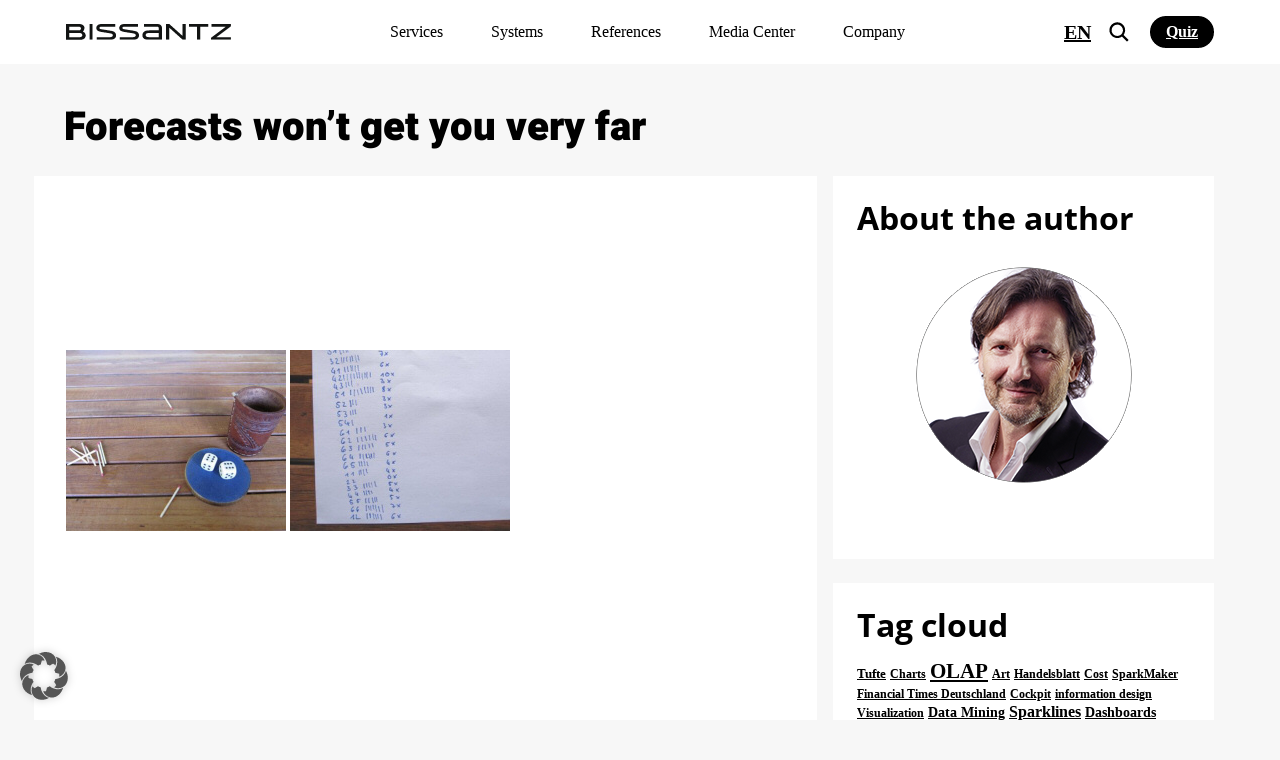

--- FILE ---
content_type: text/html; charset=UTF-8
request_url: https://www.bissantz.de/en/bissantz-ponders/prognosis/
body_size: 41042
content:
<!DOCTYPE html>
<html lang="en-US">
<head>
	<meta http-equiv="X-UA-Compatible" content="IE=edge">
	<meta http-equiv="Content-Type" content="text/html; charset=UTF-8">
	<meta name="theme-color" content="#002D71">
	<meta name="viewport" content="width=device-width, initial-scale=1.0, minimum-scale=1.0">
	<meta name="facebook-domain-verification" content="bs78y9haucbegxfb9iq0w68zuyfiw6">
	<title>Forecasts won’t get you very far &#8211; Bissantz &amp; Company</title>
	<link rel="alternate" type="application/rss+xml" title="RSS 2.0" href="https://www.bissantz.de/en/feed/"/>
	<link rel="alternate" type="text/xml" title="RSS .92" href="https://www.bissantz.de/en/feed/rss/"/>
	<link rel="alternate" type="application/atom+xml" title="Atom 0.3" href="https://www.bissantz.de/en/feed/atom/"/>
	<meta name='robots' content='index, follow, max-image-preview:large, max-snippet:-1, max-video-preview:-1' />
	<style>img:is([sizes="auto" i], [sizes^="auto," i]) { contain-intrinsic-size: 3000px 1500px }</style>
	<link rel="alternate" href="https://www.bissantz.de/en/bissantz-ponders/prognosis/" hreflang="x-default" />
<link rel="alternate" href="https://www.bissantz.de/en/bissantz-ponders/prognosis/" hreflang="en" />
<link rel="alternate" href="https://www.bissantz.de/bissantz-denkt-nach/prognosen/" hreflang="de" />

	<!-- This site is optimized with the Yoast SEO Premium plugin v26.8 (Yoast SEO v26.8) - https://yoast.com/product/yoast-seo-premium-wordpress/ -->
	<meta name="description" content="Forecasts won’t get you very far" />
	<link rel="canonical" href="https://www.bissantz.de/en/bissantz-ponders/prognosis/" />
	<meta property="og:locale" content="en_US" />
	<meta property="og:locale:alternate" content="de_DE" />
	<meta property="og:type" content="article" />
	<meta property="og:title" content="Forecasts won’t get you very far &#8211; Bissantz &amp; Company" />
	<meta property="og:description" content="Forecasts won’t get you very far" />
	<meta property="og:url" content="https://www.bissantz.de/en/bissantz-ponders/prognosis/" />
	<meta property="og:site_name" content="Bissantz &amp; Company" />
	<meta property="article:publisher" content="https://de-de.facebook.com/BissantzCompanyGmbh/" />
	<meta property="article:published_time" content="2010-08-26T22:00:00+00:00" />
	<meta property="og:image" content="https://www.bissantz.de/images/2010-08-27_Maexchen_Becher_EN_prognosen_haben_kurze_beine.jpg" />
	<meta name="author" content="Dr. Nicolas Bissantz" />
	<meta name="twitter:card" content="summary_large_image" />
	<meta name="twitter:creator" content="@Bissantz" />
	<meta name="twitter:site" content="@Bissantz" />
	<meta name="twitter:label1" content="Written by" />
	<meta name="twitter:data1" content="Dr. Nicolas Bissantz" />
	<meta name="twitter:label2" content="Est. reading time" />
	<meta name="twitter:data2" content="4 minutes" />
	<script type="application/ld+json" class="yoast-schema-graph">{"@context":"https://schema.org","@graph":[{"@type":"Article","@id":"https://www.bissantz.de/en/bissantz-ponders/prognosis/#article","isPartOf":{"@id":"https://www.bissantz.de/en/bissantz-ponders/prognosis/"},"author":{"name":"Dr. Nicolas Bissantz","@id":"https://www.bissantz.de/en/#/schema/person/e0b256b09555253250d74f1a4110f54b"},"headline":"Forecasts won’t get you very far","datePublished":"2010-08-26T22:00:00+00:00","mainEntityOfPage":{"@id":"https://www.bissantz.de/en/bissantz-ponders/prognosis/"},"wordCount":819,"publisher":{"@id":"https://www.bissantz.de/en/#organization"},"articleSection":["Bissantz ponders"],"inLanguage":"en-US"},{"@type":"WebPage","@id":"https://www.bissantz.de/en/bissantz-ponders/prognosis/","url":"https://www.bissantz.de/en/bissantz-ponders/prognosis/","name":"Forecasts won’t get you very far &#8211; Bissantz &amp; Company","isPartOf":{"@id":"https://www.bissantz.de/en/#website"},"datePublished":"2010-08-26T22:00:00+00:00","description":"Forecasts won’t get you very far","inLanguage":"en-US","potentialAction":[{"@type":"ReadAction","target":["https://www.bissantz.de/en/bissantz-ponders/prognosis/"]}]},{"@type":"WebSite","@id":"https://www.bissantz.de/en/#website","url":"https://www.bissantz.de/en/","name":"Bissantz & Company","description":"Business Intelligence mit DeltaMaster","publisher":{"@id":"https://www.bissantz.de/en/#organization"},"potentialAction":[{"@type":"SearchAction","target":{"@type":"EntryPoint","urlTemplate":"https://www.bissantz.de/en/?s={search_term_string}"},"query-input":{"@type":"PropertyValueSpecification","valueRequired":true,"valueName":"search_term_string"}}],"inLanguage":"en-US"},{"@type":"Organization","@id":"https://www.bissantz.de/en/#organization","name":"Bissantz & Company GmbH","url":"https://www.bissantz.de/en/","logo":{"@type":"ImageObject","inLanguage":"en-US","@id":"https://www.bissantz.de/en/#/schema/logo/image/","url":"https://www.bissantz.de/images/2019/09/Bissantz_Logo_1000Px.jpg","contentUrl":"https://www.bissantz.de/images/2019/09/Bissantz_Logo_1000Px.jpg","width":1000,"height":97,"caption":"Bissantz & Company GmbH"},"image":{"@id":"https://www.bissantz.de/en/#/schema/logo/image/"},"sameAs":["https://de-de.facebook.com/BissantzCompanyGmbh/","https://x.com/Bissantz","https://www.instagram.com/bissantzcompany","https://de.linkedin.com/company/bissantz-and-company-gmbh","https://www.youtube.com/BissantzCompany"]},{"@type":"Person","@id":"https://www.bissantz.de/en/#/schema/person/e0b256b09555253250d74f1a4110f54b","name":"Dr. Nicolas Bissantz"}]}</script>
	<!-- / Yoast SEO Premium plugin. -->


<link rel='dns-prefetch' href='//js-eu1.hs-scripts.com' />
<link rel='stylesheet' id='mkm_legal-css' href='https://www.bissantz.de/wp-content/plugins/mkm-dsgvo-plugin/libs/core/legal.css?ver=6.8.3' media='all' />
<link rel='stylesheet' id='tribe-events-pro-mini-calendar-block-styles-css' href='https://www.bissantz.de/wp-content/plugins/events-calendar-pro/src/resources/css/tribe-events-pro-mini-calendar-block.min.css?ver=7.4.2' media='all' />
<link rel='stylesheet' id='tec-variables-skeleton-css' href='https://www.bissantz.de/wp-content/plugins/the-events-calendar/common/src/resources/css/variables-skeleton.min.css?ver=6.5.2' media='all' />
<link rel='stylesheet' id='tec-variables-full-css' href='https://www.bissantz.de/wp-content/plugins/the-events-calendar/common/src/resources/css/variables-full.min.css?ver=6.5.2' media='all' />
<link rel='stylesheet' id='tribe-events-v2-virtual-single-block-css' href='https://www.bissantz.de/wp-content/plugins/events-calendar-pro/src/resources/css/events-virtual-single-block.min.css?ver=1.15.8' media='all' />
<style id='classic-theme-styles-inline-css' type='text/css'>
/*! This file is auto-generated */
.wp-block-button__link{color:#fff;background-color:#32373c;border-radius:9999px;box-shadow:none;text-decoration:none;padding:calc(.667em + 2px) calc(1.333em + 2px);font-size:1.125em}.wp-block-file__button{background:#32373c;color:#fff;text-decoration:none}
</style>
<style id='global-styles-inline-css' type='text/css'>
:root{--wp--preset--aspect-ratio--square: 1;--wp--preset--aspect-ratio--4-3: 4/3;--wp--preset--aspect-ratio--3-4: 3/4;--wp--preset--aspect-ratio--3-2: 3/2;--wp--preset--aspect-ratio--2-3: 2/3;--wp--preset--aspect-ratio--16-9: 16/9;--wp--preset--aspect-ratio--9-16: 9/16;--wp--preset--color--black: #000000;--wp--preset--color--cyan-bluish-gray: #abb8c3;--wp--preset--color--white: #ffffff;--wp--preset--color--pale-pink: #f78da7;--wp--preset--color--vivid-red: #cf2e2e;--wp--preset--color--luminous-vivid-orange: #ff6900;--wp--preset--color--luminous-vivid-amber: #fcb900;--wp--preset--color--light-green-cyan: #7bdcb5;--wp--preset--color--vivid-green-cyan: #00d084;--wp--preset--color--pale-cyan-blue: #8ed1fc;--wp--preset--color--vivid-cyan-blue: #0693e3;--wp--preset--color--vivid-purple: #9b51e0;--wp--preset--gradient--vivid-cyan-blue-to-vivid-purple: linear-gradient(135deg,rgba(6,147,227,1) 0%,rgb(155,81,224) 100%);--wp--preset--gradient--light-green-cyan-to-vivid-green-cyan: linear-gradient(135deg,rgb(122,220,180) 0%,rgb(0,208,130) 100%);--wp--preset--gradient--luminous-vivid-amber-to-luminous-vivid-orange: linear-gradient(135deg,rgba(252,185,0,1) 0%,rgba(255,105,0,1) 100%);--wp--preset--gradient--luminous-vivid-orange-to-vivid-red: linear-gradient(135deg,rgba(255,105,0,1) 0%,rgb(207,46,46) 100%);--wp--preset--gradient--very-light-gray-to-cyan-bluish-gray: linear-gradient(135deg,rgb(238,238,238) 0%,rgb(169,184,195) 100%);--wp--preset--gradient--cool-to-warm-spectrum: linear-gradient(135deg,rgb(74,234,220) 0%,rgb(151,120,209) 20%,rgb(207,42,186) 40%,rgb(238,44,130) 60%,rgb(251,105,98) 80%,rgb(254,248,76) 100%);--wp--preset--gradient--blush-light-purple: linear-gradient(135deg,rgb(255,206,236) 0%,rgb(152,150,240) 100%);--wp--preset--gradient--blush-bordeaux: linear-gradient(135deg,rgb(254,205,165) 0%,rgb(254,45,45) 50%,rgb(107,0,62) 100%);--wp--preset--gradient--luminous-dusk: linear-gradient(135deg,rgb(255,203,112) 0%,rgb(199,81,192) 50%,rgb(65,88,208) 100%);--wp--preset--gradient--pale-ocean: linear-gradient(135deg,rgb(255,245,203) 0%,rgb(182,227,212) 50%,rgb(51,167,181) 100%);--wp--preset--gradient--electric-grass: linear-gradient(135deg,rgb(202,248,128) 0%,rgb(113,206,126) 100%);--wp--preset--gradient--midnight: linear-gradient(135deg,rgb(2,3,129) 0%,rgb(40,116,252) 100%);--wp--preset--font-size--small: 13px;--wp--preset--font-size--medium: 20px;--wp--preset--font-size--large: 36px;--wp--preset--font-size--x-large: 42px;--wp--preset--spacing--20: 0.44rem;--wp--preset--spacing--30: 0.67rem;--wp--preset--spacing--40: 1rem;--wp--preset--spacing--50: 1.5rem;--wp--preset--spacing--60: 2.25rem;--wp--preset--spacing--70: 3.38rem;--wp--preset--spacing--80: 5.06rem;--wp--preset--shadow--natural: 6px 6px 9px rgba(0, 0, 0, 0.2);--wp--preset--shadow--deep: 12px 12px 50px rgba(0, 0, 0, 0.4);--wp--preset--shadow--sharp: 6px 6px 0px rgba(0, 0, 0, 0.2);--wp--preset--shadow--outlined: 6px 6px 0px -3px rgba(255, 255, 255, 1), 6px 6px rgba(0, 0, 0, 1);--wp--preset--shadow--crisp: 6px 6px 0px rgba(0, 0, 0, 1);}:where(.is-layout-flex){gap: 0.5em;}:where(.is-layout-grid){gap: 0.5em;}body .is-layout-flex{display: flex;}.is-layout-flex{flex-wrap: wrap;align-items: center;}.is-layout-flex > :is(*, div){margin: 0;}body .is-layout-grid{display: grid;}.is-layout-grid > :is(*, div){margin: 0;}:where(.wp-block-columns.is-layout-flex){gap: 2em;}:where(.wp-block-columns.is-layout-grid){gap: 2em;}:where(.wp-block-post-template.is-layout-flex){gap: 1.25em;}:where(.wp-block-post-template.is-layout-grid){gap: 1.25em;}.has-black-color{color: var(--wp--preset--color--black) !important;}.has-cyan-bluish-gray-color{color: var(--wp--preset--color--cyan-bluish-gray) !important;}.has-white-color{color: var(--wp--preset--color--white) !important;}.has-pale-pink-color{color: var(--wp--preset--color--pale-pink) !important;}.has-vivid-red-color{color: var(--wp--preset--color--vivid-red) !important;}.has-luminous-vivid-orange-color{color: var(--wp--preset--color--luminous-vivid-orange) !important;}.has-luminous-vivid-amber-color{color: var(--wp--preset--color--luminous-vivid-amber) !important;}.has-light-green-cyan-color{color: var(--wp--preset--color--light-green-cyan) !important;}.has-vivid-green-cyan-color{color: var(--wp--preset--color--vivid-green-cyan) !important;}.has-pale-cyan-blue-color{color: var(--wp--preset--color--pale-cyan-blue) !important;}.has-vivid-cyan-blue-color{color: var(--wp--preset--color--vivid-cyan-blue) !important;}.has-vivid-purple-color{color: var(--wp--preset--color--vivid-purple) !important;}.has-black-background-color{background-color: var(--wp--preset--color--black) !important;}.has-cyan-bluish-gray-background-color{background-color: var(--wp--preset--color--cyan-bluish-gray) !important;}.has-white-background-color{background-color: var(--wp--preset--color--white) !important;}.has-pale-pink-background-color{background-color: var(--wp--preset--color--pale-pink) !important;}.has-vivid-red-background-color{background-color: var(--wp--preset--color--vivid-red) !important;}.has-luminous-vivid-orange-background-color{background-color: var(--wp--preset--color--luminous-vivid-orange) !important;}.has-luminous-vivid-amber-background-color{background-color: var(--wp--preset--color--luminous-vivid-amber) !important;}.has-light-green-cyan-background-color{background-color: var(--wp--preset--color--light-green-cyan) !important;}.has-vivid-green-cyan-background-color{background-color: var(--wp--preset--color--vivid-green-cyan) !important;}.has-pale-cyan-blue-background-color{background-color: var(--wp--preset--color--pale-cyan-blue) !important;}.has-vivid-cyan-blue-background-color{background-color: var(--wp--preset--color--vivid-cyan-blue) !important;}.has-vivid-purple-background-color{background-color: var(--wp--preset--color--vivid-purple) !important;}.has-black-border-color{border-color: var(--wp--preset--color--black) !important;}.has-cyan-bluish-gray-border-color{border-color: var(--wp--preset--color--cyan-bluish-gray) !important;}.has-white-border-color{border-color: var(--wp--preset--color--white) !important;}.has-pale-pink-border-color{border-color: var(--wp--preset--color--pale-pink) !important;}.has-vivid-red-border-color{border-color: var(--wp--preset--color--vivid-red) !important;}.has-luminous-vivid-orange-border-color{border-color: var(--wp--preset--color--luminous-vivid-orange) !important;}.has-luminous-vivid-amber-border-color{border-color: var(--wp--preset--color--luminous-vivid-amber) !important;}.has-light-green-cyan-border-color{border-color: var(--wp--preset--color--light-green-cyan) !important;}.has-vivid-green-cyan-border-color{border-color: var(--wp--preset--color--vivid-green-cyan) !important;}.has-pale-cyan-blue-border-color{border-color: var(--wp--preset--color--pale-cyan-blue) !important;}.has-vivid-cyan-blue-border-color{border-color: var(--wp--preset--color--vivid-cyan-blue) !important;}.has-vivid-purple-border-color{border-color: var(--wp--preset--color--vivid-purple) !important;}.has-vivid-cyan-blue-to-vivid-purple-gradient-background{background: var(--wp--preset--gradient--vivid-cyan-blue-to-vivid-purple) !important;}.has-light-green-cyan-to-vivid-green-cyan-gradient-background{background: var(--wp--preset--gradient--light-green-cyan-to-vivid-green-cyan) !important;}.has-luminous-vivid-amber-to-luminous-vivid-orange-gradient-background{background: var(--wp--preset--gradient--luminous-vivid-amber-to-luminous-vivid-orange) !important;}.has-luminous-vivid-orange-to-vivid-red-gradient-background{background: var(--wp--preset--gradient--luminous-vivid-orange-to-vivid-red) !important;}.has-very-light-gray-to-cyan-bluish-gray-gradient-background{background: var(--wp--preset--gradient--very-light-gray-to-cyan-bluish-gray) !important;}.has-cool-to-warm-spectrum-gradient-background{background: var(--wp--preset--gradient--cool-to-warm-spectrum) !important;}.has-blush-light-purple-gradient-background{background: var(--wp--preset--gradient--blush-light-purple) !important;}.has-blush-bordeaux-gradient-background{background: var(--wp--preset--gradient--blush-bordeaux) !important;}.has-luminous-dusk-gradient-background{background: var(--wp--preset--gradient--luminous-dusk) !important;}.has-pale-ocean-gradient-background{background: var(--wp--preset--gradient--pale-ocean) !important;}.has-electric-grass-gradient-background{background: var(--wp--preset--gradient--electric-grass) !important;}.has-midnight-gradient-background{background: var(--wp--preset--gradient--midnight) !important;}.has-small-font-size{font-size: var(--wp--preset--font-size--small) !important;}.has-medium-font-size{font-size: var(--wp--preset--font-size--medium) !important;}.has-large-font-size{font-size: var(--wp--preset--font-size--large) !important;}.has-x-large-font-size{font-size: var(--wp--preset--font-size--x-large) !important;}
:where(.wp-block-post-template.is-layout-flex){gap: 1.25em;}:where(.wp-block-post-template.is-layout-grid){gap: 1.25em;}
:where(.wp-block-columns.is-layout-flex){gap: 2em;}:where(.wp-block-columns.is-layout-grid){gap: 2em;}
:root :where(.wp-block-pullquote){font-size: 1.5em;line-height: 1.6;}
</style>
<link rel='stylesheet' id='wps-survey-override-css-css' href='https://www.bissantz.de/wp-content/plugins/surveyjs/survey.css?ver=6.8.3' media='all' />
<link rel='stylesheet' id='wps-front--defaultV2.min.css-css' href='https://www.bissantz.de/wp-content/plugins/surveyjs/libs/library/defaultV2.min.css?ver=6.8.3' media='all' />
<link rel='stylesheet' id='tribe-events-v2-single-skeleton-css' href='https://www.bissantz.de/wp-content/plugins/the-events-calendar/src/resources/css/tribe-events-single-skeleton.min.css?ver=6.10.2' media='all' />
<link rel='stylesheet' id='tribe-events-v2-single-skeleton-full-css' href='https://www.bissantz.de/wp-content/plugins/the-events-calendar/src/resources/css/tribe-events-single-full.min.css?ver=6.10.2' media='all' />
<link rel='stylesheet' id='tec-events-elementor-widgets-base-styles-css' href='https://www.bissantz.de/wp-content/plugins/the-events-calendar/src/resources/css/integrations/plugins/elementor/widgets/widget-base.min.css?ver=6.10.2' media='all' />
<link rel='stylesheet' id='elementor-frontend-css' href='https://www.bissantz.de/images/elementor/css/custom-frontend.min.css?ver=1769173572' media='all' />
<link rel='stylesheet' id='widget-heading-css' href='https://www.bissantz.de/wp-content/plugins/elementor/assets/css/widget-heading.min.css?ver=3.27.7' media='all' />
<link rel='stylesheet' id='widget-text-editor-css' href='https://www.bissantz.de/wp-content/plugins/elementor/assets/css/widget-text-editor.min.css?ver=3.27.7' media='all' />
<link rel='stylesheet' id='e-animation-fadeIn-css' href='https://www.bissantz.de/wp-content/plugins/elementor/assets/lib/animations/styles/fadeIn.min.css?ver=3.27.7' media='all' />
<link rel='stylesheet' id='e-popup-css' href='https://www.bissantz.de/wp-content/plugins/elementor-pro/assets/css/conditionals/popup.min.css?ver=3.27.7' media='all' />
<link rel='stylesheet' id='elementor-icons-css' href='https://www.bissantz.de/wp-content/plugins/elementor/assets/lib/eicons/css/elementor-icons.min.css?ver=5.35.0' media='all' />
<link rel='stylesheet' id='elementor-post-93812-css' href='https://www.bissantz.de/images/elementor/css/post-93812.css?ver=1769173572' media='all' />
<link rel='stylesheet' id='elementor-post-125679-css' href='https://www.bissantz.de/images/elementor/css/post-125679.css?ver=1769173572' media='all' />
<link rel='stylesheet' id='borlabs-cookie-custom-css' href='https://www.bissantz.de/wp-content/cache/borlabs-cookie/1/borlabs-cookie-1-en.css?ver=3.3.23-100' media='all' />
<link rel='stylesheet' id='fa_css-css' href='https://www.bissantz.de/wp-content/themes/bissantz/assets/css/lib/font-awesome.min.css' media='all' />
<link rel='stylesheet' id='fa5_css-css' href='https://www.bissantz.de/wp-content/themes/bissantz/assets/css/lib/fontawesome5.min.css' media='all' />
<link rel='stylesheet' id='animate_css-css' href='https://www.bissantz.de/wp-content/themes/bissantz/assets/css/lib/animate.min.css' media='all' />
<link rel='stylesheet' id='owl_css-css' href='https://www.bissantz.de/wp-content/themes/bissantz/assets/css/lib/owl.carousel.min.css' media='all' />
<link rel='stylesheet' id='swiper_css-css' href='https://www.bissantz.de/wp-content/themes/bissantz/assets/css/lib/swiper.min.css' media='all' />
<link rel='stylesheet' id='rk_css-css' href='https://www.bissantz.de/wp-content/themes/bissantz/dist/css/main.css?id=023dbb4c0c6286ef1050e0cb8c6c9612&#038;ver=6.8.3' media='all' />
<script type="text/javascript" src="https://www.bissantz.de/wp-includes/js/jquery/jquery.min.js?ver=3.7.1" id="jquery-core-js"></script>
<script type="text/javascript" src="https://www.bissantz.de/wp-includes/js/jquery/jquery-migrate.min.js?ver=3.4.1" id="jquery-migrate-js"></script>
<script type="text/javascript" src="https://www.bissantz.de/wp-content/plugins/surveyjs/libs/library/survey.jquery.min.js?ver=6.8.3" id="wps-front-jquery-js-js"></script>
<script type="text/javascript" src="https://www.bissantz.de/wp-content/plugins/surveyjs/libs/library/themes/index.min.js?ver=6.8.3" id="wps-front--themes-index.min.js-js"></script>
<script type="text/javascript" src="https://www.bissantz.de/wp-content/themes/bissantz/dist/js/lib/vue.global.js?ver=6.8.3" id="vue_js-js"></script>
<script data-no-optimize="1" data-no-minify="1" data-cfasync="false" nowprocket type="text/javascript" src="https://www.bissantz.de/wp-content/cache/borlabs-cookie/1/borlabs-cookie-config-en.json.js?ver=3.3.23-110" id="borlabs-cookie-config-js"></script>
<script data-no-optimize="1" data-no-minify="1" data-cfasync="false" nowprocket type="text/javascript" src="https://www.bissantz.de/wp-content/plugins/borlabs-cookie/assets/javascript/borlabs-cookie-prioritize.min.js?ver=3.3.23" id="borlabs-cookie-prioritize-js"></script>
			<!-- DO NOT COPY THIS SNIPPET! Start of Page Analytics Tracking for HubSpot WordPress plugin v11.3.37-->
			<script class="hsq-set-content-id" data-content-id="blog-post">
				var _hsq = _hsq || [];
				_hsq.push(["setContentType", "blog-post"]);
			</script>
			<!-- DO NOT COPY THIS SNIPPET! End of Page Analytics Tracking for HubSpot WordPress plugin -->
			<style>#wpadminbar {background-color: #000000 !important;}</style><script nowprocket data-borlabs-cookie-script-blocker-ignore>
if ('0' === '1' && ('0' === '1' || '1' === '1')) {
	window['gtag_enable_tcf_support'] = true;
}
window.dataLayer = window.dataLayer || [];
function gtag(){dataLayer.push(arguments);}
gtag('set', 'developer_id.dYjRjMm', true);
if('0' === '1' || '1' === '1') {
	if (window.BorlabsCookieGoogleConsentModeDefaultSet !== true) {
        let getCookieValue = function (name) {
            return document.cookie.match('(^|;)\\s*' + name + '\\s*=\\s*([^;]+)')?.pop() || '';
        };
        let cookieValue = getCookieValue('borlabs-cookie-gcs');
        let consentsFromCookie = {};
        if (cookieValue !== '') {
            consentsFromCookie = JSON.parse(decodeURIComponent(cookieValue));
        }
        let defaultValues = {
            'ad_storage': 'denied',
            'ad_user_data': 'denied',
            'ad_personalization': 'denied',
            'analytics_storage': 'denied',
            'functionality_storage': 'denied',
            'personalization_storage': 'denied',
            'security_storage': 'denied',
            'wait_for_update': 500,
        };
        gtag('consent', 'default', { ...defaultValues, ...consentsFromCookie });
    }
    window.BorlabsCookieGoogleConsentModeDefaultSet = true;
    let borlabsCookieConsentChangeHandler = function () {
        window.dataLayer = window.dataLayer || [];
        if (typeof gtag !== 'function') { function gtag(){dataLayer.push(arguments);} }

        let getCookieValue = function (name) {
            return document.cookie.match('(^|;)\\s*' + name + '\\s*=\\s*([^;]+)')?.pop() || '';
        };
        let cookieValue = getCookieValue('borlabs-cookie-gcs');
        let consentsFromCookie = {};
        if (cookieValue !== '') {
            consentsFromCookie = JSON.parse(decodeURIComponent(cookieValue));
        }

        consentsFromCookie.ad_storage = BorlabsCookie.Consents.hasConsent('google-ads') ? 'granted' : 'denied';
		consentsFromCookie.ad_user_data = BorlabsCookie.Consents.hasConsent('google-ads') ? 'granted' : 'denied';
		consentsFromCookie.ad_personalization = BorlabsCookie.Consents.hasConsent('google-ads') ? 'granted' : 'denied';

        BorlabsCookie.CookieLibrary.setCookie(
            'borlabs-cookie-gcs',
            JSON.stringify(consentsFromCookie),
            BorlabsCookie.Settings.automaticCookieDomainAndPath.value ? '' : BorlabsCookie.Settings.cookieDomain.value,
            BorlabsCookie.Settings.cookiePath.value,
            BorlabsCookie.Cookie.getPluginCookie().expires,
            BorlabsCookie.Settings.cookieSecure.value,
            BorlabsCookie.Settings.cookieSameSite.value
        );
    }
    document.addEventListener('borlabs-cookie-consent-saved', borlabsCookieConsentChangeHandler);
    document.addEventListener('borlabs-cookie-handle-unblock', borlabsCookieConsentChangeHandler);
}
if('0' === '1') {
    gtag("js", new Date());

    gtag("config", "AW-1070055237");

    (function (w, d, s, i) {
    var f = d.getElementsByTagName(s)[0],
        j = d.createElement(s);
    j.async = true;
    j.src =
        "https://www.googletagmanager.com/gtag/js?id=" + i;
    f.parentNode.insertBefore(j, f);
    })(window, document, "script", "AW-1070055237");
}
</script><script nowprocket data-borlabs-cookie-script-blocker-ignore>
if ('0' === '1' && ('0' === '1' || '1' === '1')) {
    window['gtag_enable_tcf_support'] = true;
}
window.dataLayer = window.dataLayer || [];
if (typeof gtag !== 'function') {
    function gtag() {
        dataLayer.push(arguments);
    }
}
gtag('set', 'developer_id.dYjRjMm', true);
if ('0' === '1' || '1' === '1') {
    if (window.BorlabsCookieGoogleConsentModeDefaultSet !== true) {
        let getCookieValue = function (name) {
            return document.cookie.match('(^|;)\\s*' + name + '\\s*=\\s*([^;]+)')?.pop() || '';
        };
        let cookieValue = getCookieValue('borlabs-cookie-gcs');
        let consentsFromCookie = {};
        if (cookieValue !== '') {
            consentsFromCookie = JSON.parse(decodeURIComponent(cookieValue));
        }
        let defaultValues = {
            'ad_storage': 'denied',
            'ad_user_data': 'denied',
            'ad_personalization': 'denied',
            'analytics_storage': 'denied',
            'functionality_storage': 'denied',
            'personalization_storage': 'denied',
            'security_storage': 'denied',
            'wait_for_update': 500,
        };
        gtag('consent', 'default', { ...defaultValues, ...consentsFromCookie });
    }
    window.BorlabsCookieGoogleConsentModeDefaultSet = true;
    let borlabsCookieConsentChangeHandler = function () {
        window.dataLayer = window.dataLayer || [];
        if (typeof gtag !== 'function') { function gtag(){dataLayer.push(arguments);} }

        let getCookieValue = function (name) {
            return document.cookie.match('(^|;)\\s*' + name + '\\s*=\\s*([^;]+)')?.pop() || '';
        };
        let cookieValue = getCookieValue('borlabs-cookie-gcs');
        let consentsFromCookie = {};
        if (cookieValue !== '') {
            consentsFromCookie = JSON.parse(decodeURIComponent(cookieValue));
        }

        consentsFromCookie.analytics_storage = BorlabsCookie.Consents.hasConsent('google-analytics') ? 'granted' : 'denied';

        BorlabsCookie.CookieLibrary.setCookie(
            'borlabs-cookie-gcs',
            JSON.stringify(consentsFromCookie),
            BorlabsCookie.Settings.automaticCookieDomainAndPath.value ? '' : BorlabsCookie.Settings.cookieDomain.value,
            BorlabsCookie.Settings.cookiePath.value,
            BorlabsCookie.Cookie.getPluginCookie().expires,
            BorlabsCookie.Settings.cookieSecure.value,
            BorlabsCookie.Settings.cookieSameSite.value
        );
    }
    document.addEventListener('borlabs-cookie-consent-saved', borlabsCookieConsentChangeHandler);
    document.addEventListener('borlabs-cookie-handle-unblock', borlabsCookieConsentChangeHandler);
}
if ('0' === '1') {
    gtag("js", new Date());
    gtag("config", "G-1DBB6SKNDS", {"anonymize_ip": true});

    (function (w, d, s, i) {
        var f = d.getElementsByTagName(s)[0],
            j = d.createElement(s);
        j.async = true;
        j.src =
            "https://www.googletagmanager.com/gtag/js?id=" + i;
        f.parentNode.insertBefore(j, f);
    })(window, document, "script", "G-1DBB6SKNDS");
}
</script><script nowprocket data-no-optimize="1" data-no-minify="1" data-cfasync="false" data-borlabs-cookie-script-blocker-ignore>
if ('{{ iab-tcf-enabled }}' === '1' && ('0' === '1' || '1' === '1')) {
    window['gtag_enable_tcf_support'] = true;
}
window.dataLayer = window.dataLayer || [];
if (typeof gtag !== 'function') {
    function gtag() {
        dataLayer.push(arguments);
    }
}
gtag('set', 'developer_id.dYjRjMm', true);
if ('0' === '1' || '1' === '1') {
    if (window.BorlabsCookieGoogleConsentModeDefaultSet !== true) {
        let getCookieValue = function (name) {
            return document.cookie.match('(^|;)\\s*' + name + '\\s*=\\s*([^;]+)')?.pop() || '';
        };
        let cookieValue = getCookieValue('borlabs-cookie-gcs');
        let consentsFromCookie = {};
        if (cookieValue !== '') {
            consentsFromCookie = JSON.parse(decodeURIComponent(cookieValue));
        }
        let defaultValues = {
            'ad_storage': 'denied',
            'ad_user_data': 'denied',
            'ad_personalization': 'denied',
            'analytics_storage': 'denied',
            'functionality_storage': 'denied',
            'personalization_storage': 'denied',
            'security_storage': 'denied',
            'wait_for_update': 500,
        };
        gtag('consent', 'default', { ...defaultValues, ...consentsFromCookie });
    }
    window.BorlabsCookieGoogleConsentModeDefaultSet = true;
    let borlabsCookieConsentChangeHandler = function () {
        window.dataLayer = window.dataLayer || [];
        if (typeof gtag !== 'function') { function gtag(){dataLayer.push(arguments);} }

        let getCookieValue = function (name) {
            return document.cookie.match('(^|;)\\s*' + name + '\\s*=\\s*([^;]+)')?.pop() || '';
        };
        let cookieValue = getCookieValue('borlabs-cookie-gcs');
        let consentsFromCookie = {};
        if (cookieValue !== '') {
            consentsFromCookie = JSON.parse(decodeURIComponent(cookieValue));
        }

        consentsFromCookie.analytics_storage = BorlabsCookie.Consents.hasConsent('google-analytics-site-kit') ? 'granted' : 'denied';

        BorlabsCookie.CookieLibrary.setCookie(
            'borlabs-cookie-gcs',
            JSON.stringify(consentsFromCookie),
            BorlabsCookie.Settings.automaticCookieDomainAndPath.value ? '' : BorlabsCookie.Settings.cookieDomain.value,
            BorlabsCookie.Settings.cookiePath.value,
            BorlabsCookie.Cookie.getPluginCookie().expires,
            BorlabsCookie.Settings.cookieSecure.value,
            BorlabsCookie.Settings.cookieSameSite.value
        );
    }
    document.addEventListener('borlabs-cookie-consent-saved', borlabsCookieConsentChangeHandler);
    document.addEventListener('borlabs-cookie-handle-unblock', borlabsCookieConsentChangeHandler);
}
if ('0' === '1') {
    document.addEventListener('borlabs-cookie-after-init', function () {
		window.BorlabsCookie.Unblock.unblockScriptBlockerId('site-kit-analytics');
	});
}
</script><script nowprocket data-no-optimize="1" data-no-minify="1" data-cfasync="false" data-borlabs-cookie-script-blocker-ignore>
	if ('0' === '1' && '1' === '1') {
		window['gtag_enable_tcf_support'] = true;
	}
	window.dataLayer = window.dataLayer || [];
	if (typeof gtag !== 'function') { function gtag(){dataLayer.push(arguments);} }
	gtag('set', 'developer_id.dYjRjMm', true);
	if ('1' === '1') {
		let getCookieValue = function (name) {
			return document.cookie.match('(^|;)\\s*' + name + '\\s*=\\s*([^;]+)')?.pop() || '';
		};
		let cookieValue = getCookieValue('borlabs-cookie-gcs');
		let consentsFromCookie = {};
		if (cookieValue !== '') {
			 consentsFromCookie = JSON.parse(decodeURIComponent(cookieValue));
		}
		let defaultValues = {
			'ad_storage': 'denied',
			'ad_user_data': 'denied',
			'ad_personalization': 'denied',
			'analytics_storage': 'denied',
			'functionality_storage': 'denied',
			'personalization_storage': 'denied',
			'security_storage': 'denied',
			'wait_for_update': 500,
		};
		gtag('consent', 'default', { ...defaultValues, ...consentsFromCookie });
		gtag('set', 'ads_data_redaction', true);
	}

	if('0' === '1') {
		var url = new URL(window.location.href);

		if ((url.searchParams.has('gtm_debug') && url.searchParams.get('gtm_debug') !== '') || document.cookie.indexOf('__TAG_ASSISTANT=') !== -1 || document.documentElement.hasAttribute('data-tag-assistant-present')) {
			(function(w,d,s,l,i){w[l]=w[l]||[];w[l].push({"gtm.start":
new Date().getTime(),event:"gtm.js"});var f=d.getElementsByTagName(s)[0],
j=d.createElement(s),dl=l!="dataLayer"?"&l="+l:"";j.async=true;j.src=
"https://www.googletagmanager.com/gtm.js?id="+i+dl;f.parentNode.insertBefore(j,f);
})(window,document,"script","dataLayer","GTM-TDT83SV");
		} else {
			(function(w,d,s,l,i){w[l]=w[l]||[];w[l].push({"gtm.start":
new Date().getTime(),event:"gtm.js"});var f=d.getElementsByTagName(s)[0],
j=d.createElement(s),dl=l!="dataLayer"?"&l="+l:"";j.async=true;j.src=
"https://www.bissantz.de/wp-content/uploads/borlabs-cookie/"+i+'.js?ver=not-set-yet';f.parentNode.insertBefore(j,f);
})(window,document,"script","dataLayer","GTM-TDT83SV");
		}
  	}

	(function () {
		var borlabsCookieConsentChangeHandler = function () {
			window.dataLayer = window.dataLayer || [];
			if (typeof gtag !== 'function') { function gtag(){dataLayer.push(arguments);} }

			let gtmConsents = {};
			if ('1' === '1') {
				if ('0' === '1') {
					gtmConsents = {
						'analytics_storage': BorlabsCookie.Consents.hasConsentForServiceGroup('statistics') === true ? 'granted' : 'denied',
						'functionality_storage': BorlabsCookie.Consents.hasConsentForServiceGroup('statistics') === true ? 'granted' : 'denied',
						'personalization_storage': BorlabsCookie.Consents.hasConsentForServiceGroup('marketing') === true ? 'granted' : 'denied',
						'security_storage': BorlabsCookie.Consents.hasConsentForServiceGroup('statistics') === true ? 'granted' : 'denied',
					};
				} else {
					gtmConsents = {
						'ad_storage': BorlabsCookie.Consents.hasConsentForServiceGroup('marketing') === true ? 'granted' : 'denied',
						'ad_user_data': BorlabsCookie.Consents.hasConsentForServiceGroup('marketing') === true ? 'granted' : 'denied',
						'ad_personalization': BorlabsCookie.Consents.hasConsentForServiceGroup('marketing') === true ? 'granted' : 'denied',
						'analytics_storage': BorlabsCookie.Consents.hasConsentForServiceGroup('statistics') === true ? 'granted' : 'denied',
						'functionality_storage': BorlabsCookie.Consents.hasConsentForServiceGroup('statistics') === true ? 'granted' : 'denied',
						'personalization_storage': BorlabsCookie.Consents.hasConsentForServiceGroup('marketing') === true ? 'granted' : 'denied',
						'security_storage': BorlabsCookie.Consents.hasConsentForServiceGroup('statistics') === true ? 'granted' : 'denied',
					};
				}
				BorlabsCookie.CookieLibrary.setCookie(
					'borlabs-cookie-gcs',
				  	JSON.stringify(gtmConsents),
					BorlabsCookie.Settings.automaticCookieDomainAndPath.value ? '' : BorlabsCookie.Settings.cookieDomain.value,
					BorlabsCookie.Settings.cookiePath.value,
					BorlabsCookie.Cookie.getPluginCookie().expires,
					BorlabsCookie.Settings.cookieSecure.value,
					BorlabsCookie.Settings.cookieSameSite.value
				);
				gtag('consent', 'update', gtmConsents);
			}

			var consents = BorlabsCookie.Cookie.getPluginCookie().consents;
			for (var serviceGroup in consents) {
				for (var service of consents[serviceGroup]) {
					if (!window.BorlabsCookieGtmPackageSentEvents.includes(service) && service !== 'borlabs-cookie') {
						window.dataLayer.push({
							event: 'borlabs-cookie-opt-in-'+service,
						});
						window.BorlabsCookieGtmPackageSentEvents.push(service);
					}
				}
			}
		  	var afterConsentsEvent = document.createEvent('Event');
		    afterConsentsEvent.initEvent('borlabs-cookie-google-tag-manager-after-consents', true, true);
		  	document.dispatchEvent(afterConsentsEvent);
		};
		window.BorlabsCookieGtmPackageSentEvents = [];
		document.addEventListener('borlabs-cookie-consent-saved', borlabsCookieConsentChangeHandler);
		document.addEventListener('borlabs-cookie-handle-unblock', borlabsCookieConsentChangeHandler);
	})();
</script>			<style>
				.e-con.e-parent:nth-of-type(n+4):not(.e-lazyloaded):not(.e-no-lazyload),
				.e-con.e-parent:nth-of-type(n+4):not(.e-lazyloaded):not(.e-no-lazyload) * {
					background-image: none !important;
				}
				@media screen and (max-height: 1024px) {
					.e-con.e-parent:nth-of-type(n+3):not(.e-lazyloaded):not(.e-no-lazyload),
					.e-con.e-parent:nth-of-type(n+3):not(.e-lazyloaded):not(.e-no-lazyload) * {
						background-image: none !important;
					}
				}
				@media screen and (max-height: 640px) {
					.e-con.e-parent:nth-of-type(n+2):not(.e-lazyloaded):not(.e-no-lazyload),
					.e-con.e-parent:nth-of-type(n+2):not(.e-lazyloaded):not(.e-no-lazyload) * {
						background-image: none !important;
					}
				}
			</style>
					<style type="text/css" id="wp-custom-css">
			.footer-wrapper .widget-title {
	line-height: 100%;
	display:block;
}
body.single-tribe_events .single-event-wrapper__sidebar#single-event-sidebar.sidebar .tribe-events-meta-group dl dt {
    text-transform: none;
}
.tribe-events-event-meta:before, .tribe-events-event-meta~div:not(.tribe-events-event-meta):not(.event-tickets) {
	border:none;
}
#events .tribe-common.tribe-events .tribe-events-calendar-month__calendar-event-datetime *, .events__calendar .tribe-common.tribe-events .tribe-events-calendar-month__calendar-event-datetime * {
    color: #000;
}
.single-teaser--one-column .single-teaser__content {
	padding: 2rem;
}

.landingpage-headlines.landingpage-headlines--single-line .is-h5 + .landing-page__headlines__divider,
.landingpage-headlines.landingpage-headlines--single-line .is-h6 +  .landing-page__headlines__divider {
	font-size:1.5rem
}

.landingpage-headlines.landingpage-headlines--single-line .is-h4 + .landing-page__headlines__divider {
	font-size: 1.625rem
}

.landingpage-headlines.landingpage-headlines--single-line .is-h3 + .landing-page__headlines__divider  {
	font-size: 1.875rem
}

.landingpage-headlines.landingpage-headlines--single-line .is-h2 + .landing-page__headlines__divider  {
	font-size: 2.25rem
}

.landingpage-headlines.landingpage-headlines--single-line .is-h1 + .landing-page__headlines__divider  {
	font-size: 2.5rem
}

.icons-wrapper .e-con .elementor-widget-container {
    padding-left: 0;
    padding-right: 0;
}

.e-con-boxed,.e-con-full {
    padding-bottom:0 !important;
}

.footer-wrapper .in-footer-pb-1 {
	padding-bottom: .25rem!important
}

.survey-completed-headline {
  width: 700px;
  display: flex;
	margin-top: -1rem;
}

.sv_image_image
{
height: 420px;
}

.search-results .teaser--post {
    margin-top:0;
}


.sv-string-viewer{
    line-height: 150% !important;
    padding: 0 14px;
	max-width: 190px !important;
}


.sv_main .sv_p_root .sv_q_other {
  margin-left: 0 !important;
}

.sv_main.sv_default_css .sv_container .form-group {
  max-width: 100% !important;
  margin-left: auto;
  margin-right: auto;
  margin-top: 1rem;
}

.sv_main .sv_p_root .sv_q.sv_qstn[data-name="agb"] .sv_q_title span.sv-string-viewer {
  font-size: 0.75em;
	display: contents !important;
}

body .single-event-wrapper .brlbs-cmpnt-container.brlbs-cmpnt-content-blocker .brlbs-cmpnt-cb-preset-a {
    background-color: #fff;
}

body .single-event-wrapper .brlbs-cmpnt-container.brlbs-cmpnt-content-blocker .brlbs-cmpnt-cb-preset-a .brlbs-cmpnt-cb-description {
    margin: 1rem 10rem;
    border: none;
    padding: 0;
    font-size:0.8rem;
}

body .elementor .brlbs-cmpnt-container.brlbs-cmpnt-content-blocker .brlbs-cmpnt-cb-preset-a .brlbs-cmpnt-cb-description {
    margin: 1rem 0rem;
    border: none;
    padding: 0;
    font-size:0.8rem;
}

body .elementor .brlbs-cmpnt-container.brlbs-cmpnt-content-blocker .brlbs-cmpnt-cb-preset-a .brlbs-cmpnt-cb-btn,
body .single-event-wrapper .brlbs-cmpnt-container.brlbs-cmpnt-content-blocker .brlbs-cmpnt-cb-preset-a .brlbs-cmpnt-cb-btn {
    margin: 1rem auto;
    width: auto;
    display: inline-block !important;
}


body .elementor .brlbs-cmpnt-cb-background {
    background-image: url('https://www.bissantz.de/images/2025/06/formular_blur_gray_bg.jpg');
    background-repeat: no-repeat;
    background-size: 100%;
    background-position: center;
    width: 100%;
    padding-bottom: 55.25%;
}

body .single-event-wrapper .brlbs-cmpnt-cb-background {
    background-image: url('https://www.bissantz.de/images/2025/06/big_formular_blur_white_bg.jpg');
    background-repeat: no-repeat;
    background-size: 100%;
    background-position: center;
    width: 100%;
    padding-bottom: 41.33%
}

.header__info-title a {
	color: #fff;
}
.header__info-title a strong {
	color: #fff;
}



/* CSS zum Ausblenden dess unsichtbaren recaptcha-Platzes bei Formularen*/

.hs_recaptcha.hs-recaptcha.field.hs-form-field {
  height: 0;
  overflow: hidden;
}

@media (max-width: 767px) {
  .hs_submit.hs-submit {
    height: auto;          /* oder 0 / eine feste Höhe, falls gewünscht */
    padding-bottom: 3rem;
  }
}

.hs-form-checkbox span {
    display: block;
    margin-left: 20px;
}

.hs-form-checkbox input {
    float: left;
    margin-top: 0.35rem;
}

.hs-fieldtype-checkbox {
    padding: .5rem;
}

.form-columns-2 .hs-form-checkbox input {
            float: left;
            margin-top: 0.35rem;
            max-width: 20px !important;
            margin-right: 0.35rem;
}





/* CSS AI Readiness Check Page-ID-17 */


.page-id-123 hr .main-content .wp-sjs-plugin .sd-selectbase__label .sd-item__control-label 

{
background-color: #fff;
  border: 2px solid transparent;
  border-radius: 5px;
  box-shadow: var(--sjs-box-shadow);
  display: flex;
  flex-direction: column;
  font-size: 1rem;
  margin-right: 0;
  min-width: 127px;
  padding: .5rem;

}		</style>
		
	<script type="text/javascript">
        document.documentElement.setAttribute('data-useragent', navigator.userAgent);
	</script>

	    <link rel="apple-touch-icon" sizes="180x180" href="/favicons/bdn/apple-touch-icon.png">
    <link rel="icon" type="image/png" sizes="32x32" href="/favicons/bdn/favicon-32x32.png">
    <link rel="icon" type="image/png" sizes="16x16" href="/favicons/bdn/favicon-16x16.png">
    <link rel="manifest" href="/favicons/bdn/site.webmanifest">
    <link rel="mask-icon" href="/favicons/bdn/safari-pinned-tab.svg" color="#002d72">
    <link rel="shortcut icon" href="/favicons/bdn/favicon.ico">
    <meta name="apple-mobile-web-app-title" content="Bissantz & Company">
    <meta name="application-name" content="Bissantz & Company">
    <meta name="msapplication-TileColor" content="#ffffff">
    <meta name="msapplication-config" content="/favicons/bdn/browserconfig.xml">
    <meta name="theme-color" content="#002d72">

	<span data-borlabs-cookie-service-id="linkedin" data-borlabs-cookie-content="[base64]/cGlkPTEyMzUwNzMmZm10PWdpZiIgLz4KICAgIDwvbm9zY3JpcHQ+CiAgICA8IS0tIEVuZCBMaW5rZWRJbiAtLT4KICAgIA=="></span>		<style type="text/css">/* CSS Variables for new menu */
.has-new-theme {
    --header-width: 1180px;
    --header-height: var(--menu-height, 65px);

    --flyout-link-color: #000000;
    --flyout-link-hover-color: #000000;
    --flyout-link-item-hover-bg: #f0f0f0;
    --flyout-link-item-padding: 0.5rem 0.5rem;
    --flyout-link-border: 2px solid transparent;
    --flyout-link-hover-border: 2px solid #000000;
    --flyout-link-font-weight: 400;

    --flyout-top-position: 84px;
    --flyout-background-color: #ffffff;
    --flyout-box-shadow: 0px 2px 9px 0px rgba(0, 0, 0, 0.06);
    --flyout-radius: 8px;
    --flyout-spacing: 1rem;

    --flyout-menu-item-spacing: 0 0 0.5rem;
    --flyout-menu-column-width: 295px;
    --flyout-menu-link-spacing: 6px 0 0 0;

    --flyout-headline-color: #717171;
    --flyout-headline--fontsize: 0.8rem;

    --flyout-title--color: #000000;
    --flyout-title--fontsize: 1rem;

    --flyout-centered--color: #717171;
    --flyout-centered--fontsize: 0.8rem;

    --flyout-subtitle--color: #717171;
    --flyout-subtitle--fontsize: 0.7rem;

    --flyout-icon-width: 30px;
    --flyout-icon-height: 30px;
    --flyout-icon-margin-right: 1rem;

    --flyout-notification-width: 10px;
    --flyout-notification-height: 10px;

    --flyout-mobile-border-color: #f0f0f0;
    --flyout-mobile-headline--fontsize: 1rem;


    /* Testimonial Slider mit Sternen */
    --stars-testimonial-background-color: #FFFFFF;
    
    --stars-testimonial-column-icon-size: 13px;
    --stars-testimonial-column-icon-color: #000000;
    --stars-testimonial-column-font-size-quote: 18px;
    --stars-testimonial-column-font-color-quote: #000000;
    --stars-testimonial-column-font-size-person: 14px;
    --stars-testimonial-column-font-color-person: #000000;
    --stars-testimonial-column-font-size-position: 13px;
    --stars-testimonial-column-font-color-position: #000000;

    --stars-testimonial-icon-color: #000000;
    --stars-testimonial-icon-size: 13px;
    --stars-testimonial-font-size-quote: 22px;
    --stars-testimonial-font-color-quote: #000000;
    --stars-testimonial-font-size-person: 1rem;
    --stars-testimonial-font-color-person: #000000;
    --stars-testimonial-font-size-position: 14px;
    --stars-testimonial-font-color-position: #000000;
}

.item, .main-slider__bg__item .item, .image-wrapper item, module dynamic-columns {
  padding: 0rem 0 !important;
  width: 100%;
}

.sorted-list__item a span, .sorted-list__item p span {
  font-size: 1rem;
  line-height: 150%;
}

/* CSS Bulletpoints schwarz */

.single-event-wrapper .tribe-events-single-event-description.tribe-events-content ul li:nth-child(2n+1)::before, ul.list--alternately li:nth-child(2n+1)::before {
  background-color: #000 !important;
}
.single-event-wrapper .tribe-events-single-event-description.tribe-events-content ul li::before, ul.list--alternately li::before {
  background-color: #000 !important;
}


/* CSS Laufweite H2 */

h2.landingpage-headlines__headline, .is-h2.landingpage-headlines__headline {
       font-size: 2.7rem;
       font-weight: 700;
       letter-spacing: 0rem !important;
                }

h1.landingpage-headlines__headline, .is-h1.landingpage-headlines__headline {
                    letter-spacing:  0rem !important;
                }

/* CSS Event-Slider Kacheln-Hintergrund weiß */

.teaser__content {
                  background: #fff !important;
}


/* CSS Bildpositionierung und Größe Case Study Seiten */

.case_study_top {
    padding-top: 1.2rem !important;
}

.case_study_bottom {
    padding-top: 1.5rem !important;
 }

/* CSS Icon Buttons */

.button--icon--play .button--span--icon::before {
    content: url('https://www.bissantz.de/images/2024/01/play_Icon.svg');
}

.button--icon--play:hover .button--span--icon::before {
    content: url('https://www.bissantz.de/images/2024/01/play_Icon_invert.svg');
}

.button--icon--download .button--span--icon::before {
    content: url('https://www.bissantz.de/images/2024/01/download_Icon_invert.svg');
}

.button--icon--download:hover .button--span--icon::before {
    content: url('https://www.bissantz.de/images/2024/01/download_Icon.svg');
}

.button--icon--calendar .button--span--icon::before {
    content: url('https://www.bissantz.de/images/2025/04/event_Icon_invert.svg');
}

.button--icon--calendar:hover .button--span--icon::before {
    content: url('https://www.bissantz.de/images/2025/04/event_Icon.svg');
}

.button--color-white.button--icon--calendar .button--span--icon::before {
    content: url('https://www.bissantz.de/images/2025/04/event_Icon.svg');
}

.button--color-white.button--icon--calendar:hover .button--span--icon::before {
    content: url('https://www.bissantz.de/images/2025/04/event_Icon_invert.svg');
}
body.single-tribe_events .is-new-theme .single-event__header {
    margin: -1rem -1rem 0 0;
}

.hr--short {
    display: none !important;
}
.color--primary,
.color--secondary {
    color: #000 !important;
}

.icon--size--bigger.icon--fa {
    font-size: 1.25rem;
    line-height: 136%
}

.borlabs-cookie-preference {
    color: #000;
}

p.borlabs-note br {
    display: block;
}
.borlabs-cookie-preference {
    margin-top: 1rem;
}

body.single-tribe_events .is-new-theme .single-event__header {
  margin: -1rem -1rem 0 0;
}
body.single-tribe_events .is-new-theme .single-event__header {
  margin: -1rem -1rem 0;
}


/* CSS für Visuals Event-Detailseiten */

body.single-tribe_events .is-new-theme .single-event__header {
  margin: 0 !important;
}



/* CSS für ABC der Managementinformation */

.abc-header-font {
font-size: 18rem !important;
font-weight: 800 !important;
font-family: Heebo !important;
margin-bottom:-5rem !important;

/* Disable Text Selection: */
-webkit-user-select: none; /* Safari */
-ms-user-select: none; /* IE 10 and IE 11 */
user-select: none; /* Standard syntax */
}

.abc-font {
text-align: center !important;
font-size: 22rem !important;
font-weight: 800 !important;
font-family: Heebo !important;
line-height: 100% !important;
}


/* keine Pfeil-Links auf Eventseiten rechte Spalte*/
.is-new-theme .post-content .about-author-container  p:not([class])  a:not([class])::before {
    content: none;
}

.is-new-theme .tribe-events-content a {
  border-bottom: none;
  transition: none;
}

.events__calendar__wrapper .tribe-common a:not(.tribe-common-anchor--unstyle):focus {
  outline: 0;
}



/* CSS for BI-Camp-Icons */

.svgicon-container
 {
max-width:90px;
margin:auto;
background-color: #FFFFFF;
border-style: solid;
border-color: #FFFFFF;
border-radius: 5px 5px 5px 5px;
box-shadow: 2px 2px 20px 5px rgba(224, 224, 224, 0.5);
}
.transbox {
max-width:100%;
margin:auto;
padding-bottom:2rem;

}

.icontext{
line-height: 40% !important;
color:#666 !important;

}

.textabstand {
padding-top: 1rem;

}


/* CSS for BI-Camp-Icons */

.is-new-theme .tribe-events-content .button--filled-rounded{
  border-bottom: 2px solid black !important;
  transition: none;
}

.button--color-white.button--filled-rounded, .tribe-common .button--color-white.button--filled-rounded {
    background-color: #fff;
    border-color: #fff;
    color: #000
}

.button--color-white.button--filled-rounded.active,.button--color-white.button--filled-rounded:hover,.tribe-common .button--color-white.button--filled-rounded.active,.tribe-common .button--color-white.button--filled-rounded:hover {
    background-color: #000;
    border-color: #fff;
    color: #fff
}

.icon-box__headline {
  margin:
1rem 0 1rem 0 !important;
  letter-spacing: -0.05rem;
  line-height: 110% !important;
}

.registration_anker {
visibility: hidden;
}

.SME_Referenzen_subheadline {
padding-bottom: 1rem !important;
  margin-top: -.9rem;
}

.column.has-divider-left.is-half-desktop.is-6-tablet.is-12-mobile .module.sorted-list
{
  padding-left: .9rem !important;
}

.video-scroll__lottie-instance[data-json-file*="Vorsystem-Addison-Mini-1.json"]
{
  margin-top: -1rem  !important;  /* überschreibt das inline -4rem */
}

.video-scroll__lottie-instance[data-json-file*="FinanceSolution_Planung_Grafik.json"]
{
  margin-top: -1.5rem  !important;  /* überschreibt das inline -4rem */
}

@media (max-width: 768px) {
.video-scroll__lottie-instance[data-json-file*="FinanceSolution_Planung_Grafik.json"] {
  margin: 1rem 0rem -1rem 0rem !important;  /* hebt das negative Margin für Desktop auf */

  }
  }

.video-scroll__lottie-instance[data-json-file*="Vorsystem-Addison-Einzel.json"]
{
 padding-top: 1rem  !important;  /* zusätzlicher vertikaler Abstand */
}


@media (max-width: 768px) {
.video-scroll__lottie-wrapper--align-center {
    -margin: -3rem -1.4rem 0 -1.4rem !important; /* Kleinere Schriftgröße für mobile Geräte */
    -width: 115.5% !important; 
  }
}

/* Postgrid auf Presseseite etwas nach oben scheiben */

.page-id-132975 .post-grid
{
 margin-top: -1rem  !important;  /* zusätzlicher vertikaler Abstand */
}

@media (max-width: 1279px) {
    .homepage-title h1 {
        text-align: center;
        white-space: normal;
    }
}</style>
		<link rel="stylesheet" id="asp-basic" href="https://www.bissantz.de/wp-content/cache/asp/style.basic-ho-is-po-no-da-co-au-se-is.css?mq=EHFmXG" media="all" /><style id='asp-instance-1'>
div[id*='ajaxsearchpro1_'] div.asp_loader,
div[id*='ajaxsearchpro1_'] div.asp_loader * {
    /* display: none; */
    box-sizing: border-box !important;
    margin: 0;
    padding: 0;
    /* vertical-align: middle !important; */
    box-shadow: none;
}

div[id*='ajaxsearchpro1_'] div.asp_loader {
    box-sizing: border-box;
    display: flex;
    flex: 0 1 auto;
    flex-direction: column;
    flex-grow: 0;
    flex-shrink: 0;
    flex-basis:28px;
    max-width: 100%;
    max-height: 100%;
    align-items: center;
    justify-content: center;
}

div[id*='ajaxsearchpro1_'] div.asp_loader-inner {
    width: 100%;
    margin: 0 auto;
    text-align: center;
    /* vertical-align: text-top; */
    height: 100%;
}
 
@-webkit-keyframes rotate-simple {
    0% {
        -webkit-transform: rotate(0deg);
        transform: rotate(0deg); }

    50% {
        -webkit-transform: rotate(180deg);
        transform: rotate(180deg); }

    100% {
        -webkit-transform: rotate(360deg);
        transform: rotate(360deg); } }

@keyframes rotate-simple {
    0% {
        -webkit-transform: rotate(0deg);
        transform: rotate(0deg); }

    50% {
        -webkit-transform: rotate(180deg);
        transform: rotate(180deg); }

    100% {
        -webkit-transform: rotate(360deg);
        transform: rotate(360deg); } }
div[id*='ajaxsearchpro1_'] div.asp_simple-circle {
    margin: 0;
    height: 100%;
    width: 100%;
    animation: rotate-simple 0.8s infinite linear;
    -webkit-animation: rotate-simple 0.8s infinite linear;
    border: 4px solid rgb(255, 255, 255);
    border-right-color: transparent;
    border-radius: 50%;
    box-sizing: border-box;
}

div[id*='ajaxsearchprores1_'] .asp_res_loader div.asp_loader,
div[id*='ajaxsearchprores1_'] .asp_res_loader div.asp_loader * {
    /* display: none; */
    box-sizing: border-box !important;
    margin: 0;
    padding: 0;
    /* vertical-align: middle !important; */
    box-shadow: none;
}

div[id*='ajaxsearchprores1_'] .asp_res_loader div.asp_loader {
    box-sizing: border-box;
    display: flex;
    flex: 0 1 auto;
    flex-direction: column;
    flex-grow: 0;
    flex-shrink: 0;
    flex-basis:28px;
    max-width: 100%;
    max-height: 100%;
    align-items: center;
    justify-content: center;
}

div[id*='ajaxsearchprores1_'] .asp_res_loader div.asp_loader-inner {
    width: 100%;
    margin: 0 auto;
    text-align: center;
    /* vertical-align: text-top; */
    height: 100%;
}
 
@-webkit-keyframes rotate-simple {
    0% {
        -webkit-transform: rotate(0deg);
        transform: rotate(0deg); }

    50% {
        -webkit-transform: rotate(180deg);
        transform: rotate(180deg); }

    100% {
        -webkit-transform: rotate(360deg);
        transform: rotate(360deg); } }

@keyframes rotate-simple {
    0% {
        -webkit-transform: rotate(0deg);
        transform: rotate(0deg); }

    50% {
        -webkit-transform: rotate(180deg);
        transform: rotate(180deg); }

    100% {
        -webkit-transform: rotate(360deg);
        transform: rotate(360deg); } }
div[id*='ajaxsearchprores1_'] .asp_res_loader div.asp_simple-circle {
    margin: 0;
    height: 100%;
    width: 100%;
    animation: rotate-simple 0.8s infinite linear;
    -webkit-animation: rotate-simple 0.8s infinite linear;
    border: 4px solid rgb(255, 255, 255);
    border-right-color: transparent;
    border-radius: 50%;
    box-sizing: border-box;
}

#ajaxsearchpro1_1 div.asp_loader, #ajaxsearchpro1_2 div.asp_loader,
#ajaxsearchpro1_1 div.asp_loader *, #ajaxsearchpro1_2 div.asp_loader * {
    /* display: none; */
    box-sizing: border-box !important;
    margin: 0;
    padding: 0;
    /* vertical-align: middle !important; */
    box-shadow: none;
}

#ajaxsearchpro1_1 div.asp_loader, #ajaxsearchpro1_2 div.asp_loader {
    box-sizing: border-box;
    display: flex;
    flex: 0 1 auto;
    flex-direction: column;
    flex-grow: 0;
    flex-shrink: 0;
    flex-basis:28px;
    max-width: 100%;
    max-height: 100%;
    align-items: center;
    justify-content: center;
}

#ajaxsearchpro1_1 div.asp_loader-inner, #ajaxsearchpro1_2 div.asp_loader-inner {
    width: 100%;
    margin: 0 auto;
    text-align: center;
    /* vertical-align: text-top; */
    height: 100%;
}
 
@-webkit-keyframes rotate-simple {
    0% {
        -webkit-transform: rotate(0deg);
        transform: rotate(0deg); }

    50% {
        -webkit-transform: rotate(180deg);
        transform: rotate(180deg); }

    100% {
        -webkit-transform: rotate(360deg);
        transform: rotate(360deg); } }

@keyframes rotate-simple {
    0% {
        -webkit-transform: rotate(0deg);
        transform: rotate(0deg); }

    50% {
        -webkit-transform: rotate(180deg);
        transform: rotate(180deg); }

    100% {
        -webkit-transform: rotate(360deg);
        transform: rotate(360deg); } }
#ajaxsearchpro1_1 div.asp_simple-circle, #ajaxsearchpro1_2 div.asp_simple-circle {
    margin: 0;
    height: 100%;
    width: 100%;
    animation: rotate-simple 0.8s infinite linear;
    -webkit-animation: rotate-simple 0.8s infinite linear;
    border: 4px solid rgb(255, 255, 255);
    border-right-color: transparent;
    border-radius: 50%;
    box-sizing: border-box;
}

@-webkit-keyframes asp_an_fadeInDown {
    0% {
        opacity: 0;
        -webkit-transform: translateY(-20px);
    }

    100% {
        opacity: 1;
        -webkit-transform: translateY(0);
    }
}

@keyframes asp_an_fadeInDown {
    0% {
        opacity: 0;
        transform: translateY(-20px);
    }

    100% {
        opacity: 1;
        transform: translateY(0);
    }
}

.asp_an_fadeInDown {
    -webkit-animation-name:  asp_an_fadeInDown;
    animation-name:  asp_an_fadeInDown;
}
 

div.asp_r.asp_r_1,
div.asp_r.asp_r_1 *,
div.asp_m.asp_m_1,
div.asp_m.asp_m_1 *,
div.asp_s.asp_s_1,
div.asp_s.asp_s_1 * {
    -webkit-box-sizing: content-box; /* Safari/Chrome, other WebKit */
    -moz-box-sizing: content-box; /* Firefox, other Gecko */
    -ms-box-sizing: content-box;
    -o-box-sizing: content-box;
    box-sizing: content-box;
    border: 0;
    border-radius: 0;
    text-transform: none;
    text-shadow: none;
    box-shadow: none;
    text-decoration: none;
    text-align: left;
    letter-spacing: normal;
}

div.asp_r.asp_r_1,
div.asp_m.asp_m_1,
div.asp_s.asp_s_1 {
    -webkit-box-sizing: border-box;
    -moz-box-sizing: border-box;
    -ms-box-sizing: border-box;
    -o-box-sizing: border-box;
    box-sizing: border-box;
}

/* Margin and padding gets wrecked if set with compatibility.. */
div.asp_r.asp_r_1,
div.asp_r.asp_r_1 *,
div.asp_m.asp_m_1,
div.asp_m.asp_m_1 *,
div.asp_s.asp_s_1,
div.asp_s.asp_s_1 * {
    padding: 0;
    margin: 0;
}

.wpdreams_clear {
    clear: both;
}

.asp_w_container_1 {
	width: 100%;
	margin-left: auto;
}

    #ajaxsearchpro1_1,
    #ajaxsearchpro1_2,
div.asp_m.asp_m_1 {
  width: 100%;
  height: auto;
  max-height: none;
  border-radius: 5px;
  background: #d1eaff;
  margin-top: 0;
  margin-bottom: 0;
  			background-image: -moz-radial-gradient(center, ellipse cover,  rgba(255, 255, 255, 0.82), rgba(255, 255, 255, 0.82));
			background-image: -webkit-gradient(radial, center center, 0px, center center, 100%, rgba(255, 255, 255, 0.82), rgba(255, 255, 255, 0.82));
			background-image: -webkit-radial-gradient(center, ellipse cover,  rgba(255, 255, 255, 0.82), rgba(255, 255, 255, 0.82));
			background-image: -o-radial-gradient(center, ellipse cover,  rgba(255, 255, 255, 0.82), rgba(255, 255, 255, 0.82));
			background-image: -ms-radial-gradient(center, ellipse cover,  rgba(255, 255, 255, 0.82), rgba(255, 255, 255, 0.82));
			background-image: radial-gradient(ellipse at center,  rgba(255, 255, 255, 0.82), rgba(255, 255, 255, 0.82));
			  overflow: hidden;
  border:0px solid rgb(228, 97, 97);border-radius:0px 0px 0px 0px;  box-shadow:0px 0px 0px 0px #000000 ;}




    #ajaxsearchpro1_1 .probox,
    #ajaxsearchpro1_2 .probox,
div.asp_m.asp_m_1 .probox {
  margin: 0px;
  height: 45px;
  			background-image: -moz-radial-gradient(center, ellipse cover,  rgba(255, 255, 255, 0.92), rgba(255, 255, 255, 0.92));
			background-image: -webkit-gradient(radial, center center, 0px, center center, 100%, rgba(255, 255, 255, 0.92), rgba(255, 255, 255, 0.92));
			background-image: -webkit-radial-gradient(center, ellipse cover,  rgba(255, 255, 255, 0.92), rgba(255, 255, 255, 0.92));
			background-image: -o-radial-gradient(center, ellipse cover,  rgba(255, 255, 255, 0.92), rgba(255, 255, 255, 0.92));
			background-image: -ms-radial-gradient(center, ellipse cover,  rgba(255, 255, 255, 0.92), rgba(255, 255, 255, 0.92));
			background-image: radial-gradient(ellipse at center,  rgba(255, 255, 255, 0.92), rgba(255, 255, 255, 0.92));
			  border:0px solid rgb(255, 255, 255);border-radius:0px 0px 0px 0px;  box-shadow:0px 0px 0px 0px rgb(181, 181, 181) inset;}



p[id*=asp-try-1] {
    color: rgb(85, 85, 85) !important;
    display: block;
}

div.asp_main_container+[id*=asp-try-1] {
            margin-left: auto;
        width: 100%;
}

p[id*=asp-try-1] a {
    color: rgb(255, 181, 86) !important;
}

p[id*=asp-try-1] a:after {
    color: rgb(85, 85, 85) !important;
    display: inline;
    content: ',';
}

p[id*=asp-try-1] a:last-child:after {
    display: none;
}

    #ajaxsearchpro1_1 .probox .proinput,
    #ajaxsearchpro1_2 .probox .proinput,
div.asp_m.asp_m_1 .probox .proinput {
  font-weight:normal;font-family:"Open Sans";color:rgb(0, 0, 0);font-size:16px;line-height:18px;text-shadow:0px 0px 0px rgba(255, 255, 255, 0);    line-height: normal;
  flex-grow: 1;
  order: 5;
  margin: 0 0 0 10px;
  padding: 0 5px;
}

    #ajaxsearchpro1_1 .probox .proinput input.orig,
    #ajaxsearchpro1_2 .probox .proinput input.orig,
div.asp_m.asp_m_1 .probox .proinput input.orig {
    font-weight:normal;font-family:"Open Sans";color:rgb(0, 0, 0);font-size:16px;line-height:18px;text-shadow:0px 0px 0px rgba(255, 255, 255, 0);    line-height: normal;
    border: 0;
    box-shadow: none;
    height: 45px;
    position: relative;
    z-index: 2;
    padding: 0 !important;
    padding-top: 2px !important;
    margin: -1px 0 0 -4px !important;
    width: 100%;
    background: transparent !important;
}

    #ajaxsearchpro1_1 .probox .proinput input.autocomplete,
    #ajaxsearchpro1_2 .probox .proinput input.autocomplete,
div.asp_m.asp_m_1 .probox .proinput input.autocomplete {
    font-weight:normal;font-family:"Open Sans";color:rgb(0, 0, 0);font-size:16px;line-height:18px;text-shadow:0px 0px 0px rgba(255, 255, 255, 0);    line-height: normal;
    opacity: 0.25;
    height: 45px;
    display: block;
    position: relative;
    z-index: 1;
    padding: 0 !important;
    margin: -1px 0 0 -4px !important;
    margin-top: -45px !important;
    width: 100%;
    background: transparent !important;
}

    .rtl #ajaxsearchpro1_1 .probox .proinput input.orig,
    .rtl #ajaxsearchpro1_2 .probox .proinput input.orig,
    .rtl #ajaxsearchpro1_1 .probox .proinput input.autocomplete,
    .rtl #ajaxsearchpro1_2 .probox .proinput input.autocomplete,
.rtl div.asp_m.asp_m_1 .probox .proinput input.orig,
.rtl div.asp_m.asp_m_1 .probox .proinput input.autocomplete {
    font-weight:normal;font-family:"Open Sans";color:rgb(0, 0, 0);font-size:16px;line-height:18px;text-shadow:0px 0px 0px rgba(255, 255, 255, 0);    line-height: normal;
    direction: rtl;
    text-align: right;
}

    .rtl #ajaxsearchpro1_1 .probox .proinput,
    .rtl #ajaxsearchpro1_2 .probox .proinput,
.rtl div.asp_m.asp_m_1 .probox .proinput {
    /*float: right;*/
    margin-right: 2px;
}

    .rtl #ajaxsearchpro1_1 .probox .proloading,
    .rtl #ajaxsearchpro1_1 .probox .proclose,
    .rtl #ajaxsearchpro1_2 .probox .proloading,
    .rtl #ajaxsearchpro1_2 .probox .proclose,
.rtl div.asp_m.asp_m_1 .probox .proloading,
.rtl div.asp_m.asp_m_1 .probox .proclose {
    order: 3;
}


div.asp_m.asp_m_1 .probox .proinput input.orig::-webkit-input-placeholder {
    font-weight:normal;font-family:"Open Sans";color:rgb(0, 0, 0);font-size:16px;text-shadow:0px 0px 0px rgba(255, 255, 255, 0);    opacity: 0.85;
}
div.asp_m.asp_m_1 .probox .proinput input.orig::-moz-placeholder {
    font-weight:normal;font-family:"Open Sans";color:rgb(0, 0, 0);font-size:16px;text-shadow:0px 0px 0px rgba(255, 255, 255, 0);    opacity: 0.85;
}
div.asp_m.asp_m_1 .probox .proinput input.orig:-ms-input-placeholder {
    font-weight:normal;font-family:"Open Sans";color:rgb(0, 0, 0);font-size:16px;text-shadow:0px 0px 0px rgba(255, 255, 255, 0);    opacity: 0.85;
}
div.asp_m.asp_m_1 .probox .proinput input.orig:-moz-placeholder {
    font-weight:normal;font-family:"Open Sans";color:rgb(0, 0, 0);font-size:16px;text-shadow:0px 0px 0px rgba(255, 255, 255, 0);    opacity: 0.85;
    line-height: normal !important;
}

    #ajaxsearchpro1_1 .probox .proinput input.autocomplete,
    #ajaxsearchpro1_2 .probox .proinput input.autocomplete,
div.asp_m.asp_m_1 .probox .proinput input.autocomplete {
    font-weight:normal;font-family:"Open Sans";color:rgb(0, 0, 0);font-size:16px;line-height:18px;text-shadow:0px 0px 0px rgba(255, 255, 255, 0);    line-height: normal;
    border: 0;
    box-shadow: none;
}

    #ajaxsearchpro1_1 .probox .proloading,
    #ajaxsearchpro1_1 .probox .proclose,
    #ajaxsearchpro1_1 .probox .promagnifier,
    #ajaxsearchpro1_1 .probox .prosettings,
    #ajaxsearchpro1_2 .probox .proloading,
    #ajaxsearchpro1_2 .probox .proclose,
    #ajaxsearchpro1_2 .probox .promagnifier,
    #ajaxsearchpro1_2 .probox .prosettings,
div.asp_m.asp_m_1 .probox .proloading,
div.asp_m.asp_m_1 .probox .proclose,
div.asp_m.asp_m_1 .probox .promagnifier,
div.asp_m.asp_m_1 .probox .prosettings {
  width: 45px;
  height: 45px;
  flex: 0 0 45px;
  flex-grow: 0;
  order: 7;
  text-align: center;
}

    #ajaxsearchpro1_1 .probox .proclose svg,
    #ajaxsearchpro1_2 .probox .proclose svg,
div.asp_m.asp_m_1 .probox .proclose svg {
     fill: rgb(254, 254, 254);
     background: rgb(51, 51, 51);
     box-shadow: 0px 0px 0px 2px rgba(255, 255, 255, 0.9);
     border-radius: 50%;
     box-sizing: border-box;
     margin-left: -10px;
     margin-top: -10px;
     padding: 4px;
}

	#ajaxsearchpro1_1 .probox .proloading,
	#ajaxsearchpro1_2 .probox .proloading,
div.asp_m.asp_m_1 .probox .proloading {
    width: 45px;
    height: 45px;
    min-width: 45px;
    min-height: 45px;
    max-width: 45px;
    max-height: 45px;
}

	#ajaxsearchpro1_1 .probox .proloading .asp_loader,
	#ajaxsearchpro1_2 .probox .proloading .asp_loader,
div.asp_m.asp_m_1 .probox .proloading .asp_loader {
    width: 41px;
    height: 41px;
    min-width: 41px;
    min-height: 41px;
    max-width: 41px;
    max-height: 41px;
}

	#ajaxsearchpro1_1 .probox .promagnifier,
	#ajaxsearchpro1_2 .probox .promagnifier,
div.asp_m.asp_m_1 .probox .promagnifier {
	width: auto;
	height: 45px;
	flex: 0 0 auto;
	order: 7;
	/* Ipad and stuff.. */
	-webkit-flex: 0 0 auto;
	-webkit-order: 7;
}


div.asp_m.asp_m_1 .probox .promagnifier:focus-visible {
	outline: black outset;
}

	#ajaxsearchpro1_1 .probox .proloading .innericon,
	#ajaxsearchpro1_2 .probox .proloading .innericon,
	#ajaxsearchpro1_1 .probox .proclose .innericon,
	#ajaxsearchpro1_2 .probox .proclose .innericon,
	#ajaxsearchpro1_1 .probox .promagnifier .innericon,
	#ajaxsearchpro1_2 .probox .promagnifier .innericon,
	#ajaxsearchpro1_1 .probox .prosettings .innericon,
	#ajaxsearchpro1_2 .probox .prosettings .innericon,
div.asp_m.asp_m_1 .probox .proloading .innericon,
div.asp_m.asp_m_1 .probox .proclose .innericon,
div.asp_m.asp_m_1 .probox .promagnifier .innericon,
div.asp_m.asp_m_1 .probox .prosettings .innericon {
	text-align: center;
}

	#ajaxsearchpro1_1 .probox .promagnifier .innericon,
	#ajaxsearchpro1_2 .probox .promagnifier .innericon,
div.asp_m.asp_m_1 .probox .promagnifier .innericon {
	display: block;
	width: 45px;
	height: 45px;
	float: right;
}

	#ajaxsearchpro1_1 .probox .promagnifier .asp_text_button,
	#ajaxsearchpro1_2 .probox .promagnifier .asp_text_button,
div.asp_m.asp_m_1 .probox .promagnifier .asp_text_button {
	display: block;
	width: auto;
	height: 45px;
	float: right;
	margin: 0;
		    padding: 0 10px 0 2px;
	    font-weight:normal;font-family:"Open Sans";color:rgba(51, 51, 51, 1);font-size:15px;line-height:normal;text-shadow:0px 0px 0px rgba(255, 255, 255, 0);    /* to center the text, this must be identical with the height */
    line-height: 45px;
}

    #ajaxsearchpro1_1 .probox .promagnifier .innericon svg,
    #ajaxsearchpro1_2 .probox .promagnifier .innericon svg,
div.asp_m.asp_m_1 .probox .promagnifier .innericon svg {
  fill: rgb(255, 255, 255);
}

    #ajaxsearchpro1_1 .probox .prosettings .innericon svg,
    #ajaxsearchpro1_2 .probox .prosettings .innericon svg,
div.asp_m.asp_m_1 .probox .prosettings .innericon svg {
  fill: rgb(255, 255, 255);
}



    #ajaxsearchpro1_1 .probox .promagnifier,
    #ajaxsearchpro1_2 .probox .promagnifier,
div.asp_m.asp_m_1 .probox .promagnifier {
        width: 45px;
    height: 45px;
  			background-image: -webkit-linear-gradient(180deg, rgb(190, 76, 70), rgb(190, 76, 70));
			background-image: -moz-linear-gradient(180deg, rgb(190, 76, 70), rgb(190, 76, 70));
			background-image: -o-linear-gradient(180deg, rgb(190, 76, 70), rgb(190, 76, 70));
			background-image: -ms-linear-gradient(180deg, rgb(190, 76, 70) 0%, rgb(190, 76, 70) 100%);
			background-image: linear-gradient(180deg, rgb(190, 76, 70), rgb(190, 76, 70));
			  background-position:center center;
  background-repeat: no-repeat;

  order: 11;
  /* Ipad and stuff fix */
  -webkit-order: 11;
  float: right; /* IE9, no flexbox */
  border:0px solid rgb(0, 0, 0);border-radius:0px 0px 0px 0px;  box-shadow:0px 0px 0px 0px rgba(255, 255, 255, 0.61) ;  cursor: pointer;
  background-size: 100% 100%;

  background-position:center center;
  background-repeat: no-repeat;
  cursor: pointer;
}



    #ajaxsearchpro1_1 .probox .prosettings,
    #ajaxsearchpro1_2 .probox .prosettings,
div.asp_m.asp_m_1 .probox .prosettings {
  width: 45px;
  height: 45px;
  			background-image: -webkit-linear-gradient(185deg, rgb(190, 76, 70), rgb(190, 76, 70));
			background-image: -moz-linear-gradient(185deg, rgb(190, 76, 70), rgb(190, 76, 70));
			background-image: -o-linear-gradient(185deg, rgb(190, 76, 70), rgb(190, 76, 70));
			background-image: -ms-linear-gradient(185deg, rgb(190, 76, 70) 0%, rgb(190, 76, 70) 100%);
			background-image: linear-gradient(185deg, rgb(190, 76, 70), rgb(190, 76, 70));
			  background-position:center center;
  background-repeat: no-repeat;
  order: 10;
  /* Ipad and stuff fix*/
  -webkit-order: 10;
  float: right; /* IE9, no flexbox */
  border:0px solid rgb(104, 174, 199);border-radius:0px 0px 0px 0px;  box-shadow:0px 0px 0px 0px rgba(255, 255, 255, 0.63) ;  cursor: pointer;
  background-size: 100% 100%;
  align-self: flex-end;
}


    #ajaxsearchprores1_1,
    #ajaxsearchprores1_2,
div.asp_r.asp_r_1 {
    position: absolute;
    z-index: 11000;
    width: auto;
    margin: 12px 0 0 0;
}



    #ajaxsearchprores1_1 .asp_nores,
    #ajaxsearchprores1_2 .asp_nores,
div.asp_r.asp_r_1 .asp_nores {
	border:0px solid rgb(0, 0, 0);border-radius:0px 0px 0px 0px;	box-shadow:0px 5px 5px -5px #dfdfdf;    padding: 6px 12px 6px 12px;
    margin: 0 0 0 0;
    font-weight:normal;font-family:inherit;color:rgba(74, 74, 74, 1);font-size:1rem;line-height:1.2rem;text-shadow:0px 0px 0px rgba(255, 255, 255, 0);    font-weight: normal;
	background: rgb(255, 255, 255);
}

    #ajaxsearchprores1_1 .asp_nores .asp_nores_kw_suggestions,
    #ajaxsearchprores1_2 .asp_nores .asp_nores_kw_suggestions,
div.asp_r.asp_r_1 .asp_nores .asp_nores_kw_suggestions {
	color: rgba(234, 67, 53, 1);
    font-weight: normal;
}

    #ajaxsearchprores1_1 .asp_nores .asp_keyword,
    #ajaxsearchprores1_2 .asp_nores .asp_keyword,
div.asp_r.asp_r_1 .asp_nores .asp_keyword {
    padding: 0 8px 0 0;
    cursor: pointer;
	color: rgba(20, 84, 169, 1);
    font-weight: bold;
}

    #ajaxsearchprores1_1 .asp_results_top,
    #ajaxsearchprores1_2 .asp_results_top,
div.asp_r.asp_r_1 .asp_results_top {
    background: rgb(255, 255, 255);
    border:1px none rgb(81, 81, 81);border-radius:0px 0px 0px 0px;    padding: 60px 12px 6px 12px;
    margin: 0 0 4px 0;
    text-align: center;
    font-weight:normal;font-family:"Open Sans";color:rgb(74, 74, 74);font-size:13px;line-height:16px;text-shadow:0px 0px 0px rgba(255, 255, 255, 0.84);}

    #ajaxsearchprores1_1 .results .item,
    #ajaxsearchprores1_2 .results .item,
div.asp_r.asp_r_1 .results .item {
    height: auto;
    background: rgb(255, 255, 255);
}

    #ajaxsearchprores1_1 .results .item.hovered,
    #ajaxsearchprores1_2 .results .item.hovered,
div.asp_r.asp_r_1 .results .item.hovered {
  			background-image: -moz-radial-gradient(center, ellipse cover,  rgb(245, 245, 245), rgb(245, 245, 245));
			background-image: -webkit-gradient(radial, center center, 0px, center center, 100%, rgb(245, 245, 245), rgb(245, 245, 245));
			background-image: -webkit-radial-gradient(center, ellipse cover,  rgb(245, 245, 245), rgb(245, 245, 245));
			background-image: -o-radial-gradient(center, ellipse cover,  rgb(245, 245, 245), rgb(245, 245, 245));
			background-image: -ms-radial-gradient(center, ellipse cover,  rgb(245, 245, 245), rgb(245, 245, 245));
			background-image: radial-gradient(ellipse at center,  rgb(245, 245, 245), rgb(245, 245, 245));
			}

    #ajaxsearchprores1_1 .results .item .asp_image,
    #ajaxsearchprores1_2 .results .item .asp_image,
div.asp_r.asp_r_1 .results .item .asp_image {
  background-size: cover;
  background-repeat: no-repeat;
}


    #ajaxsearchprores1_1 .results .item .asp_image img,
    #ajaxsearchprores1_2 .results .item .asp_image img,
div.asp_r.asp_r_1 .results .item .asp_image img {
  object-fit: cover;
}

    #ajaxsearchprores1_1 .results .item .asp_item_overlay_img,
    #ajaxsearchprores1_2 .results .item .asp_item_overlay_img,
div.asp_r.asp_r_1 .results .item .asp_item_overlay_img {
   background-size: cover;
   background-repeat: no-repeat;
}

    #ajaxsearchprores1_1 .results .item .asp_content,
    #ajaxsearchprores1_2 .results .item .asp_content,
div.asp_r.asp_r_1 .results .item .asp_content {
    overflow: hidden;
    background: transparent;
    margin: 0;
    padding: 0 10px;
}

    #ajaxsearchprores1_1 .results .item .asp_content h3,
    #ajaxsearchprores1_2 .results .item .asp_content h3,
div.asp_r.asp_r_1 .results .item .asp_content h3 {
  margin: 0;
  padding: 0;
  display: inline-block;
  line-height: inherit;
  font-weight:bold;font-family:inherit;color:rgba(20, 84, 169, 1);font-size:14px;line-height:20px;text-shadow:0px 0px 0px rgba(255, 255, 255, 0);}

    #ajaxsearchprores1_1 .results .item .asp_content h3 a,
    #ajaxsearchprores1_2 .results .item .asp_content h3 a,
div.asp_r.asp_r_1 .results .item .asp_content h3 a {
  margin: 0;
  padding: 0;
  line-height: inherit;
  display: block;
  font-weight:bold;font-family:inherit;color:rgba(20, 84, 169, 1);font-size:14px;line-height:20px;text-shadow:0px 0px 0px rgba(255, 255, 255, 0);}

    #ajaxsearchprores1_1 .results .item .asp_content h3 a:hover,
    #ajaxsearchprores1_2 .results .item .asp_content h3 a:hover,
div.asp_r.asp_r_1 .results .item .asp_content h3 a:hover {
  font-weight:bold;font-family:inherit;color:rgba(20, 84, 169, 1);font-size:14px;line-height:20px;text-shadow:0px 0px 0px rgba(255, 255, 255, 0);}

    #ajaxsearchprores1_1 .results .item div.etc,
    #ajaxsearchprores1_2 .results .item div.etc,
div.asp_r.asp_r_1 .results .item div.etc {
  padding: 0;
  font-size: 13px;
  line-height: 1.3em;
  margin-bottom: 6px;
}

    #ajaxsearchprores1_1 .results .item .etc .asp_author,
    #ajaxsearchprores1_2 .results .item .etc .asp_author,
div.asp_r.asp_r_1 .results .item .etc .asp_author {
  padding: 0;
  font-weight:bold;font-family:inherit;color:rgba(161, 161, 161, 1);font-size:12px;line-height:13px;text-shadow:0px 0px 0px rgba(255, 255, 255, 0);}

    #ajaxsearchprores1_1 .results .item .etc .asp_date,
    #ajaxsearchprores1_2 .results .item .etc .asp_date,
div.asp_r.asp_r_1 .results .item .etc .asp_date {
  margin: 0 0 0 10px;
  padding: 0;
  font-weight:normal;font-family:inherit;color:rgba(173, 173, 173, 1);font-size:12px;line-height:15px;text-shadow:0px 0px 0px rgba(255, 255, 255, 0);}

    #ajaxsearchprores1_1 .results .item div.asp_content,
    #ajaxsearchprores1_2 .results .item div.asp_content,
div.asp_r.asp_r_1 .results .item div.asp_content {
    margin: 0;
    padding: 0;
    font-weight:normal;font-family:inherit;color:rgba(74, 74, 74, 1);font-size:13px;line-height:13px;text-shadow:0px 0px 0px rgba(255, 255, 255, 0);}

    #ajaxsearchprores1_1 span.highlighted,
    #ajaxsearchprores1_2 span.highlighted,
div.asp_r.asp_r_1 span.highlighted {
    font-weight: bold;
    color: rgba(217, 49, 43, 1);
    background-color: rgba(238, 238, 238, 1);
}

    #ajaxsearchprores1_1 p.showmore,
    #ajaxsearchprores1_2 p.showmore,
div.asp_r.asp_r_1 p.showmore {
  text-align: center;
  font-weight:normal;font-family:inherit;color:rgba(5, 94, 148, 1);font-size:12px;line-height:15px;text-shadow:0px 0px 0px rgba(255, 255, 255, 0);}

    #ajaxsearchprores1_1 p.showmore a,
    #ajaxsearchprores1_2 p.showmore a,
div.asp_r.asp_r_1 p.showmore a {
    font-weight:normal;font-family:inherit;color:rgba(5, 94, 148, 1);font-size:12px;line-height:15px;text-shadow:0px 0px 0px rgba(255, 255, 255, 0);    padding: 10px 5px;
    margin: 0 auto;
    background: rgba(255, 255, 255, 1);
    display: block;
    text-align: center;
}

    #ajaxsearchprores1_1 .asp_res_loader,
    #ajaxsearchprores1_2 .asp_res_loader,
div.asp_r.asp_r_1 .asp_res_loader {
    background: rgb(255, 255, 255);
    height: 200px;
    padding: 10px;
}

    #ajaxsearchprores1_1.isotopic .asp_res_loader,
    #ajaxsearchprores1_2.isotopic .asp_res_loader,
div.asp_r.asp_r_1.isotopic .asp_res_loader {
    background: rgba(255, 255, 255, 0);;
}

    #ajaxsearchprores1_1 .asp_res_loader .asp_loader,
    #ajaxsearchprores1_2 .asp_res_loader .asp_loader,
div.asp_r.asp_r_1 .asp_res_loader .asp_loader {
    height: 200px;
    width: 200px;
    margin: 0 auto;
}


/* Search settings */
    div.asp_s.asp_s_1.searchsettings,
    div.asp_s.asp_s_1.searchsettings,
div.asp_s.asp_s_1.searchsettings  {
  direction: ltr;
  padding: 0;
  			background-image: -webkit-linear-gradient(185deg, rgb(190, 76, 70), rgb(190, 76, 70));
			background-image: -moz-linear-gradient(185deg, rgb(190, 76, 70), rgb(190, 76, 70));
			background-image: -o-linear-gradient(185deg, rgb(190, 76, 70), rgb(190, 76, 70));
			background-image: -ms-linear-gradient(185deg, rgb(190, 76, 70) 0%, rgb(190, 76, 70) 100%);
			background-image: linear-gradient(185deg, rgb(190, 76, 70), rgb(190, 76, 70));
			  box-shadow:0px 0px 0px 0px rgb(0, 0, 0) ;;
  max-width: 208px;
  z-index: 2;
}

div.asp_s.asp_s_1.searchsettings.asp_s,
div.asp_s.asp_s_1.searchsettings.asp_s,
div.asp_s.asp_s_1.searchsettings.asp_s  {
	z-index: 11001;
}

    #ajaxsearchprobsettings1_1.searchsettings,
    #ajaxsearchprobsettings1_2.searchsettings,
div.asp_sb.asp_sb_1.searchsettings {
  max-width: none;
}

    div.asp_s.asp_s_1.searchsettings form,
    div.asp_s.asp_s_1.searchsettings form,
div.asp_s.asp_s_1.searchsettings form {
  display: flex;
}

    div.asp_sb.asp_sb_1.searchsettings form,
    div.asp_sb.asp_sb_1.searchsettings form,
div.asp_sb.asp_sb_1.searchsettings form {
  display: flex;
}


    #ajaxsearchprosettings1_1.searchsettings div.asp_option_label,
    #ajaxsearchprosettings1_2.searchsettings div.asp_option_label,
    #ajaxsearchprosettings1_1.searchsettings .asp_label,
    #ajaxsearchprosettings1_2.searchsettings .asp_label,
div.asp_s.asp_s_1.searchsettings div.asp_option_label,
div.asp_s.asp_s_1.searchsettings .asp_label {
  font-weight:bold;font-family:"Open Sans";color:rgb(255, 255, 255);font-size:12px;line-height:15px;text-shadow:0px 0px 0px rgba(255, 255, 255, 0);}

    #ajaxsearchprosettings1_1.searchsettings .asp_option_inner .asp_option_checkbox,
    #ajaxsearchprosettings1_2.searchsettings .asp_option_inner .asp_option_checkbox,
div.asp_sb.asp_sb_1.searchsettings .asp_option_inner .asp_option_checkbox,
div.asp_s.asp_s_1.searchsettings .asp_option_inner .asp_option_checkbox {
  			background-image: -webkit-linear-gradient(180deg, rgb(34, 34, 34), rgb(69, 72, 77));
			background-image: -moz-linear-gradient(180deg, rgb(34, 34, 34), rgb(69, 72, 77));
			background-image: -o-linear-gradient(180deg, rgb(34, 34, 34), rgb(69, 72, 77));
			background-image: -ms-linear-gradient(180deg, rgb(34, 34, 34) 0%, rgb(69, 72, 77) 100%);
			background-image: linear-gradient(180deg, rgb(34, 34, 34), rgb(69, 72, 77));
			}

    #ajaxsearchprosettings1_1.searchsettings .asp_option_inner .asp_option_checkbox:after,
    #ajaxsearchprosettings1_2.searchsettings .asp_option_inner .asp_option_checkbox:after,
    #ajaxsearchprobsettings1_1.searchsettings .asp_option_inner .asp_option_checkbox:after,
    #ajaxsearchprobsettings1_2.searchsettings .asp_option_inner .asp_option_checkbox:after,
div.asp_sb.asp_sb_1.searchsettings .asp_option_inner .asp_option_checkbox:after,
div.asp_s.asp_s_1.searchsettings .asp_option_inner .asp_option_checkbox:after {
    font-family: 'asppsicons2';
    border: none;
    content: "\e800";
    display: block;
    position: absolute;
    top: 0;
    left: 0;
    font-size: 11px;
    color: rgb(255, 255, 255);
    margin: 1px 0 0 0px !important;
    line-height: 17px;
    text-align: center;
    text-decoration: none;
    text-shadow: none;
}

div.asp_sb.asp_sb_1.searchsettings .asp_sett_scroll,
div.asp_s.asp_s_1.searchsettings .asp_sett_scroll {
	scrollbar-width: thin;
	scrollbar-color: rgba(0, 0, 0, 0.5) transparent;
}

div.asp_sb.asp_sb_1.searchsettings .asp_sett_scroll::-webkit-scrollbar,
div.asp_s.asp_s_1.searchsettings .asp_sett_scroll::-webkit-scrollbar {
	width: 7px;
}

div.asp_sb.asp_sb_1.searchsettings .asp_sett_scroll::-webkit-scrollbar-track,
div.asp_s.asp_s_1.searchsettings .asp_sett_scroll::-webkit-scrollbar-track {
	background: transparent;
}

div.asp_sb.asp_sb_1.searchsettings .asp_sett_scroll::-webkit-scrollbar-thumb,
div.asp_s.asp_s_1.searchsettings .asp_sett_scroll::-webkit-scrollbar-thumb {
		background: rgba(0, 0, 0, 0.5);
		border-radius: 5px;
	border: none;
}


    #ajaxsearchprosettings1_1.searchsettings .asp_sett_scroll,
    #ajaxsearchprosettings1_2.searchsettings .asp_sett_scroll,
div.asp_s.asp_s_1.searchsettings .asp_sett_scroll {
  max-height: 220px;
  overflow: auto;
}

    #ajaxsearchprobsettings1_1.searchsettings .asp_sett_scroll,
    #ajaxsearchprobsettings1_2.searchsettings .asp_sett_scroll,
div.asp_sb.asp_sb_1.searchsettings .asp_sett_scroll {
  max-height: 220px;
  overflow: auto;
}

    #ajaxsearchprosettings1_1.searchsettings fieldset,
    #ajaxsearchprosettings1_2.searchsettings fieldset,
div.asp_s.asp_s_1.searchsettings fieldset {
  width: 200px;
  min-width: 200px;
  max-width: 10000px;
}

    #ajaxsearchprobsettings1_1.searchsettings fieldset,
    #ajaxsearchprobsettings1_2.searchsettings fieldset,
div.asp_sb.asp_sb_1.searchsettings fieldset {
  width: 200px;
  min-width: 200px;
  max-width: 10000px;
}

    #ajaxsearchprosettings1_1.searchsettings fieldset legend,
    #ajaxsearchprosettings1_2.searchsettings fieldset legend,
div.asp_s.asp_s_1.searchsettings fieldset legend {
  padding: 0 0 0 10px;
  margin: 0;
  background: transparent;
  font-weight:normal;font-family:"Open Sans";color:rgb(31, 31, 31);font-size:13px;line-height:15px;text-shadow:0px 0px 0px rgba(255, 255, 255, 0);}





    #ajaxsearchprores1_1.vertical,
    #ajaxsearchprores1_2.vertical,
div.asp_r.asp_r_1.vertical {
    padding: 4px;
    background: rgb(225, 99, 92);
    border-radius: 3px;
    border:0px none rgba(0, 0, 0, 1);border-radius:0px 0px 0px 0px;    box-shadow:0px 0px 0px 0px #000000 ;    visibility: hidden;
    display: none;
}

    #ajaxsearchprores1_1.vertical .results,
    #ajaxsearchprores1_2.vertical .results,
div.asp_r.asp_r_1.vertical .results {
    max-height: none;
	overflow-x: hidden;
	overflow-y: auto;
}

    #ajaxsearchprores1_1.vertical .item,
    #ajaxsearchprores1_2.vertical .item,
div.asp_r.asp_r_1.vertical .item {
    position: relative;
    box-sizing: border-box;
}

    #ajaxsearchprores1_1.vertical .item .asp_content h3,
    #ajaxsearchprores1_2.vertical .item .asp_content h3,
div.asp_r.asp_r_1.vertical .item .asp_content h3 {
    display: inline;
}

    #ajaxsearchprores1_1.vertical .results .item .asp_content,
    #ajaxsearchprores1_2.vertical .results .item .asp_content,
div.asp_r.asp_r_1.vertical .results .item .asp_content {
    overflow: hidden;
    width: auto;
    height: auto;
    background: transparent;
    margin: 0;
    padding: 8px;
}

    #ajaxsearchprores1_1.vertical .results .item .asp_image,
    #ajaxsearchprores1_2.vertical .results .item .asp_image,
div.asp_r.asp_r_1.vertical .results .item .asp_image {
    width: 70px;
    height: 70px;
    margin: 2px 8px 0 0;
}

    #ajaxsearchprores1_1.vertical .asp_simplebar-scrollbar::before,
    #ajaxsearchprores1_2.vertical .asp_simplebar-scrollbar::before,
div.asp_r.asp_r_1.vertical .asp_simplebar-scrollbar::before {
    background: transparent;
    			background-image: -moz-radial-gradient(center, ellipse cover,  rgba(0, 0, 0, 0.5), rgba(0, 0, 0, 0.5));
			background-image: -webkit-gradient(radial, center center, 0px, center center, 100%, rgba(0, 0, 0, 0.5), rgba(0, 0, 0, 0.5));
			background-image: -webkit-radial-gradient(center, ellipse cover,  rgba(0, 0, 0, 0.5), rgba(0, 0, 0, 0.5));
			background-image: -o-radial-gradient(center, ellipse cover,  rgba(0, 0, 0, 0.5), rgba(0, 0, 0, 0.5));
			background-image: -ms-radial-gradient(center, ellipse cover,  rgba(0, 0, 0, 0.5), rgba(0, 0, 0, 0.5));
			background-image: radial-gradient(ellipse at center,  rgba(0, 0, 0, 0.5), rgba(0, 0, 0, 0.5));
			}

            #ajaxsearchprores1_1.vertical .results .item::after,
        #ajaxsearchprores1_2.vertical .results .item::after,
        div.asp_r.asp_r_1.vertical .results .item::after {
        display: block;
        position: absolute;
        bottom: 0;
        content: "";
        height: 1px;
        width: 100%;
        background: rgba(204, 204, 204, 1);
    }
            #ajaxsearchprores1_1.vertical .results .item.asp_last_item::after,
        #ajaxsearchprores1_2.vertical .results .item.asp_last_item::after,
        div.asp_r.asp_r_1.vertical .results .item.asp_last_item::after {
        display: none;
    }
/* @deprecated - uses the one above */
.asp_spacer {
    display: none !important;;
}

.asp_v_spacer {
    width: 100%;
    height: 0;
}

    #ajaxsearchprores1_1 .asp_group_header,
    #ajaxsearchprores1_2 .asp_group_header,
div.asp_r.asp_r_1 .asp_group_header {
    background: #DDDDDD;
    background: rgb(246, 246, 246);
    border-radius: 3px 3px 0 0;
    border-top: 1px solid rgb(248, 248, 248);
    border-left: 1px solid rgb(248, 248, 248);
    border-right: 1px solid rgb(248, 248, 248);
    margin: 0 0 -3px;
    padding: 7px 0 7px 10px;
    position: relative;
    z-index: 1000;
    min-width: 90%;
    flex-grow: 1;
    font-weight:bold;font-family:inherit;color:rgba(5, 94, 148, 1);font-size:11px;line-height:13px;text-shadow:0px 0px 0px rgba(255, 255, 255, 0);}

#ajaxsearchprores1_1.vertical .results,
#ajaxsearchprores1_2.vertical .results,
div.asp_r.asp_r_1.vertical .results {
	scrollbar-width: thin;
	scrollbar-color: rgba(0, 0, 0, 0.5) rgb(255, 255, 255);
}
#ajaxsearchprores1_1.vertical .results::-webkit-scrollbar,
#ajaxsearchprores1_2.vertical .results::-webkit-scrollbar,
div.asp_r.asp_r_1.vertical .results::-webkit-scrollbar {
	width: 10px;
}

#ajaxsearchprores1_1.vertical .results::-webkit-scrollbar-track,
#ajaxsearchprores1_2.vertical .results::-webkit-scrollbar-track,
div.asp_r.asp_r_1.vertical .results::-webkit-scrollbar-track {
	background: rgb(255, 255, 255);
	box-shadow: inset 0 0 12px 12px transparent;
	border: none;
}
#ajaxsearchprores1_1.vertical .results::-webkit-scrollbar-thumb,
#ajaxsearchprores1_2.vertical .results::-webkit-scrollbar-thumb,
div.asp_r.asp_r_1.vertical .results::-webkit-scrollbar-thumb {
	/*	background: transparent;
		border-radius: 5px;
	border: none;*/
	background: transparent;
		box-shadow: inset 0 0 12px 12px rgba(0, 0, 0, 0);
		border: solid 2px transparent;
	border-radius: 12px;
}
		#ajaxsearchprores1_1.vertical:hover .results::-webkit-scrollbar-thumb,
	#ajaxsearchprores1_2.vertical:hover .results::-webkit-scrollbar-thumb,
		div.asp_r.asp_r_1.vertical:hover .results::-webkit-scrollbar-thumb {
		/*background: rgba(0, 0, 0, 0.5);*/
		box-shadow: inset 0 0 12px 12px rgba(0, 0, 0, 0.5);
	}
	@media (hover: none), (max-width: 500px) {
				#ajaxsearchprores1_1.vertical .results::-webkit-scrollbar-thumb,
		#ajaxsearchprores1_2.vertical .results::-webkit-scrollbar-thumb,
				div.asp_r.asp_r_1.vertical .results::-webkit-scrollbar-thumb {
			box-shadow: inset 0 0 12px 12px rgba(0, 0, 0, 0.5);
		}
	}



/* Generated at: 2026-01-28 09:14:55 */</style></head>
<body class="wp-singular post-template-default single single-post postid-3978 single-format-standard wp-theme-bissantz has-new-theme tribe-no-js prognosis elementor-default elementor-kit-93812"		id="top"
		data-current-post-id="3978">

<div id="wrapper" class="">
	<div id="home" style="position:relative;top:-1px;"></div>
			<header class="header header--main">
			<div class="header__wrapper">
								<div class="inner">
					<div class="header__item-wrapper header__item-wrapper--left">
						<div class="header__logo">
							<a href="https://www.bissantz.de/en" title="Bissantz &amp; Company Logo">
								<img src="https://www.bissantz.de/wp-content/themes/bissantz/dist/img/logo/bissantz_logo.svg?id=d7532175d8bcb5b668a19b7cee4bdddc"
								     class="main-logo"
								     width="165"
								     height="16"
								     title="Bissantz &amp; Company Logo"
								     alt="Bissantz &amp; Company Logo">
							</a>
						</div>
					</div>

											<div class="header__item-wrapper header__item-wrapper--left">
							                                <div id="biss-flyout-menu">
                                    <ul class="flyout-menu-items">
                                        <li class="flyout-menu-item">
                                            <a class="flyout-menu-link"
                                               href="https://www.bissantz.de/en/services/"
                                               title="Services">
                                                <span class="text">Services</span>
                                                <span class="flyout-indicator"></span>
                                            </a>
                                            <ul class="flyout-sub-menu">
                                                <li class="flyout-menu-row">
                                                    <ul class="flyout-sub-menu row">
                                                        <li class="flyout-menu-column"><ul class="flyout-sub-menu">							<li class="flyout-menu-item flyout-menu-item-type-widget flyout-menu-item-type-widget--link_object">
                                                                    <a title="Analysis" href="https://www.bissantz.de/en/services/analysis/"><img class="nav-link-widget__icon" src="https://www.bissantz.de/images/2022/12/20230801_Website_Navigation_Icons_Analyse_100x100px-150x150.png" alt="Analysis" width="30" height="30"><span class="nav-link-widget"><span class="nav-link-widget__title">Analysis</span><span class="nav-link-widget__subtitle">Business administration, statistics, data mining</span></span></a>							</li>
                                                                <li class="flyout-menu-item flyout-menu-item-type-widget flyout-menu-item-type-widget--link_object">
                                                                    <a title="Planning" href="https://www.bissantz.de/en/services/planning/"><img class="nav-link-widget__icon" src="https://www.bissantz.de/images/2023/12/20230801_Website_Navigation_Icons_Planung_100x100px-150x150.png" alt="Planning" width="30" height="30"><span class="nav-link-widget"><span class="nav-link-widget__title">Planning</span><span class="nav-link-widget__subtitle">Easy input, workflows, comments</span></span></a>							</li>
                                                                <li class="flyout-menu-item flyout-menu-item-type-widget flyout-menu-item-type-widget--link_object">
                                                                    <a title="Reporting" href="https://www.bissantz.de/en/services/reporting/"><img loading="lazy" loading="lazy" class="nav-link-widget__icon" src="https://www.bissantz.de/images/2023/12/20230801_Website_Navigation_Icons_Reporting_100x100px-150x150.png" alt="Reporting" width="30" height="30"><span class="nav-link-widget"><span class="nav-link-widget__title">Reporting</span><span class="nav-link-widget__subtitle">Automated, standardized, interactive</span></span></a>							</li>
                                                                <li class="flyout-menu-item flyout-menu-item-type-widget flyout-menu-item-type-widget--link_object">
                                                                    <a title="Full service" href="https://www.bissantz.de/en/services/full-service/"><img loading="lazy" loading="lazy" class="nav-link-widget__icon" src="https://www.bissantz.de/images/2023/12/Icon_Applications.svg" alt="Full service" width="30" height="30"><span class="nav-link-widget"><span class="nav-link-widget__title">Full service</span><span class="nav-link-widget__subtitle">Complete business intelligence package</span></span></a>							</li>
                                                            </ul></li><li class="flyout-menu-column"><ul class="flyout-sub-menu">							<li class="flyout-menu-item flyout-menu-item-type-widget flyout-menu-item-type-widget--link_object">
                                                                    <a title="Data integration" href="https://www.bissantz.de/en/services/data-integration/"><img loading="lazy" loading="lazy" class="nav-link-widget__icon" src="https://www.bissantz.de/images/2023/08/20230801_Website_Navigation_Icons_Datenintergration_100x100px.png" alt="Data integration" width="30" height="30"><span class="nav-link-widget"><span class="nav-link-widget__title">Data integration</span><span class="nav-link-widget__subtitle">For all data sources and formats</span></span></a>							</li>
                                                                <li class="flyout-menu-item flyout-menu-item-type-widget flyout-menu-item-type-widget--link_object">
                                                                    <a title="Visualization" href="https://www.bissantz.de/en/services/visualization/"><img loading="lazy" loading="lazy" class="nav-link-widget__icon" src="https://www.bissantz.de/images/2023/12/Icon_Visualisierung.svg" alt="Visualization" width="30" height="30"><span class="nav-link-widget"><span class="nav-link-widget__title">Visualization</span><span class="nav-link-widget__subtitle">Clear, understandable - and without diagrams</span></span></a>							</li>
                                                                <li class="flyout-menu-item flyout-menu-item-type-widget flyout-menu-item-type-widget--link_object">
                                                                    <a title="Operations" href="https://www.bissantz.de/en/services/operations/"><img loading="lazy" loading="lazy" class="nav-link-widget__icon" src="https://www.bissantz.de/images/2023/08/20230801_Website_Navigation_Icons_Operations_100x100px.png" alt="Operations" width="30" height="30"><span class="nav-link-widget"><span class="nav-link-widget__title">Operations</span><span class="nav-link-widget__subtitle">Operation of your BI systems in the cloud</span></span></a>							</li>
                                                                <li class="flyout-menu-item flyout-menu-item-type-widget flyout-menu-item-type-widget--link_object">
                                                                    <a title="Applications" href="https://www.bissantz.de/en/services/applications/"><img loading="lazy" loading="lazy" class="nav-link-widget__icon" src="https://www.bissantz.de/images/2023/12/Icon_Fullservice.svg" alt="Applications" width="30" height="30"><span class="nav-link-widget"><span class="nav-link-widget__title">Applications</span><span class="nav-link-widget__subtitle">Individual operative applications</span></span></a>							</li>
                                                            </ul></li>				</ul>
                                                </li>
                                            </ul>
                                        </li>
                                        <li class="flyout-menu-item">
                                            <a class="flyout-menu-link"
                                               href="https://www.bissantz.de/en/systems/"
                                               title="Systems">
                                                <span class="text">Systems</span>
                                                <span class="flyout-indicator"></span>
                                            </a>
                                            <ul class="flyout-sub-menu">
                                                <li class="flyout-menu-row">
                                                    <ul class="flyout-sub-menu row">
                                                        <li class="flyout-menu-column"><ul class="flyout-sub-menu">							<li class="flyout-menu-item flyout-menu-item-type-widget flyout-menu-item-type-widget--headline">
													<span class="nav-headline-widget">
					<span   href="https://www.bissantz.de/en/" title="Source systems">										<span>Source systems</span>
					</span>
					</span>
                                                                </li>
                                                                <li class="flyout-menu-item flyout-menu-item-type-widget flyout-menu-item-type-widget--link_object">
                                                                    <a title="SAP" href="https://www.bissantz.de/en/presystems/sap/"><img loading="lazy" loading="lazy" class="nav-link-widget__icon" src="https://www.bissantz.de/images/2023/12/Icon_SAP.svg" alt="SAP" width="30" height="30"><span class="nav-link-widget"><span class="nav-link-widget__title">SAP</span><span class="nav-link-widget__subtitle">Ready-to-use BI modules for SAP ERP and S/4HANA</span></span></a>							</li>
                                                                <li class="flyout-menu-item flyout-menu-item-type-widget flyout-menu-item-type-widget--link_object">
                                                                    <a title="Microsoft Dynamics" href="https://www.bissantz.de/en/presystems/microsoft-dynamics/"><img loading="lazy" loading="lazy" class="nav-link-widget__icon" src="https://www.bissantz.de/images/2023/12/Icon_MS-Dynamics.svg" alt="Microsoft Dynamics" width="30" height="30"><span class="nav-link-widget"><span class="nav-link-widget__title">Microsoft Dynamics</span><span class="nav-link-widget__subtitle">Fast, integrated, economically efficient</span></span></a>							</li>
                                                                <li class="flyout-menu-item flyout-menu-item-type-widget flyout-menu-item-type-widget--link_object">
                                                                    <a title="Datev" href="https://www.bissantz.de/en/presystems/datev/"><img loading="lazy" loading="lazy" class="nav-link-widget__icon" src="https://www.bissantz.de/images/2023/12/Icon_Datev.svg" alt="Datev" width="30" height="30"><span class="nav-link-widget"><span class="nav-link-widget__title">Datev</span><span class="nav-link-widget__subtitle">Professional controlling for SMEs</span></span></a>							</li>
                                                                <li class="flyout-menu-item flyout-menu-item-type-widget flyout-menu-item-type-widget--link_object">
                                                                    <a title="Salesforce" href="https://www.bissantz.de/en/presystems/salesforce/"><img loading="lazy" loading="lazy" class="nav-link-widget__icon" src="https://www.bissantz.de/images/2023/12/Icon_Salesforce.svg" alt="Salesforce" width="30" height="30"><span class="nav-link-widget"><span class="nav-link-widget__title">Salesforce</span><span class="nav-link-widget__subtitle">Integrate and analyze CRM data</span></span></a>							</li>
                                                                <li class="flyout-menu-item flyout-menu-item-type-widget flyout-menu-item-type-widget--headline">
													<span class="nav-headline-widget">
					<a target="blank"   href="https://www.bissantz.de/en/systems#vorsysteme" title="All source systems">										<span>All source systems</span>
					</a>
					</span>
                                                                </li>
                                                            </ul></li><li class="flyout-menu-column"><ul class="flyout-sub-menu">							<li class="flyout-menu-item flyout-menu-item-type-widget flyout-menu-item-type-widget--headline">
													<span class="nav-headline-widget">
					<span   href="https://www.bissantz.de/en/" title="Data platforms">										<span>Data platforms</span>
					</span>
					</span>
                                                                </li>
                                                                <li class="flyout-menu-item flyout-menu-item-type-widget flyout-menu-item-type-widget--link_object">
                                                                    <a title="Microsoft SQL Server" href="https://www.bissantz.de/en/data-platforms/microsoft-sql-server/"><img loading="lazy" loading="lazy" class="nav-link-widget__icon" src="https://www.bissantz.de/images/2023/12/Icon_MS-SQL-Server.svg" alt="Microsoft SQL Server" width="30" height="30"><span class="nav-link-widget"><span class="nav-link-widget__title">Microsoft SQL Server</span><span class="nav-link-widget__subtitle">Relational, multidimensional or hybrid</span></span></a>							</li>
                                                                <li class="flyout-menu-item flyout-menu-item-type-widget flyout-menu-item-type-widget--link_object">
                                                                    <a title="Microsoft Azure" href="https://www.bissantz.de/en/data-platforms/microsoft-azure/"><img loading="lazy" loading="lazy" class="nav-link-widget__icon" src="https://www.bissantz.de/images/2023/12/Icon_MS_Azure.svg" alt="Microsoft Azure" width="30" height="30"><span class="nav-link-widget"><span class="nav-link-widget__title">Microsoft Azure</span><span class="nav-link-widget__subtitle">First choice for BI in the cloud</span></span></a>							</li>
                                                                <li class="flyout-menu-item flyout-menu-item-type-widget flyout-menu-item-type-widget--link_object">
                                                                    <a title="SAP HANA" href="https://www.bissantz.de/en/data-platforms/sap-hana/"><img loading="lazy" loading="lazy" class="nav-link-widget__icon" src="https://www.bissantz.de/images/2023/12/Icon_SAP-HANA.svg" alt="SAP HANA" width="30" height="30"><span class="nav-link-widget"><span class="nav-link-widget__title">SAP HANA</span><span class="nav-link-widget__subtitle">Rapid development of BI applications</span></span></a>							</li>
                                                                <li class="flyout-menu-item flyout-menu-item-type-widget flyout-menu-item-type-widget--link_object">
                                                                    <a title="Snowflake" href="https://www.bissantz.de/en/data-platforms/snowflake/"><img loading="lazy" loading="lazy" class="nav-link-widget__icon" src="https://www.bissantz.de/images/2023/12/Icon_Snowflake.svg" alt="Snowflake" width="30" height="30"><span class="nav-link-widget"><span class="nav-link-widget__title">Snowflake</span><span class="nav-link-widget__subtitle">Specialist applications for cloud DWH</span></span></a>							</li>
                                                                <li class="flyout-menu-item flyout-menu-item-type-widget flyout-menu-item-type-widget--headline">
													<span class="nav-headline-widget">
					<a target="blank"   href="https://www.bissantz.de/en/systems#datenplattformen" title="All platforms">										<span>All platforms</span>
					</a>
					</span>
                                                                </li>
                                                            </ul></li><li class="flyout-menu-column"><ul class="flyout-sub-menu">							<li class="flyout-menu-item flyout-menu-item-type-widget flyout-menu-item-type-widget--headline">
													<span class="nav-headline-widget">
					<span   href="https://www.bissantz.de/en/" title="Analysis, planning, reporting">										<span>Analysis, planning, reporting</span>
					</span>
					</span>
                                                                </li>
                                                                <li class="flyout-menu-item flyout-menu-item-type-widget flyout-menu-item-type-widget--link_object">
                                                                    <a title="DeltaMaster" href="https://www.bissantz.de/en/applications/deltamaster/"><img loading="lazy" loading="lazy" class="nav-link-widget__icon" src="https://www.bissantz.de/images/2023/12/Icon_DeltaMaster.svg" alt="DeltaMaster" width="30" height="30"><span class="nav-link-widget"><span class="nav-link-widget__title">DeltaMaster</span><span class="nav-link-widget__subtitle">The power tool for your controlling</span></span></a>							</li>
                                                                <li class="flyout-menu-item flyout-menu-item-type-widget flyout-menu-item-type-widget--link_object">
                                                                    <a title="DeltaApp" href="https://www.bissantz.de/en/applications/deltaapp/"><img loading="lazy" loading="lazy" class="nav-link-widget__icon" src="https://www.bissantz.de/images/2023/12/Icon_DeltaApp.svg" alt="DeltaApp" width="30" height="30"><span class="nav-link-widget"><span class="nav-link-widget__title">DeltaApp</span><span class="nav-link-widget__subtitle">Dashboards for smartphone and browser</span></span></a>							</li>
                                                                <li class="flyout-menu-item flyout-menu-item-type-widget flyout-menu-item-type-widget--link_object">
                                                                    <a title="Power BI" href="https://www.bissantz.de/en/applications/power-bi/"><img loading="lazy" loading="lazy" class="nav-link-widget__icon" src="https://www.bissantz.de/images/2025/05/20250924_Website_Navigation_Icons_PowerBI_100x100px-1.png" alt="Power BI" width="30" height="30"><span class="nav-link-widget"><span class="nav-link-widget__title">Power BI</span><span class="nav-link-widget__subtitle">Planning and patented visualization</span></span></a>							</li>
                                                                <li class="flyout-menu-item flyout-menu-item-type-widget flyout-menu-item-type-widget--link_object">
                                                                    <a title="Microsoft Fabric" href="https://www.bissantz.de/en/applications/microsoft-fabric/"><img loading="lazy" loading="lazy" class="nav-link-widget__icon" src="https://www.bissantz.de/images/2025/05/20250924_Website_Navigation_Icons_MS-Fabric_100x100px-1.png" alt="Microsoft Fabric" width="30" height="30"><span class="nav-link-widget"><span class="nav-link-widget__title">Microsoft Fabric</span><span class="nav-link-widget__subtitle">Planning with Bissantz in Microsoft Fabric</span></span></a>							</li>
                                                                <li class="flyout-menu-item flyout-menu-item-type-widget flyout-menu-item-type-widget--headline">
													<span class="nav-headline-widget">
					<a target="blank"   href="https://www.bissantz.de/en/systems#anwendungen" title="All applications">										<span>All applications</span>
					</a>
					</span>
                                                                </li>
                                                            </ul></li>				</ul>
                                                </li>
                                            </ul>
                                        </li>
                                        <li class="flyout-menu-item">
                                            <a class="flyout-menu-link"
                                               href="https://www.bissantz.de/en/references/case-studies/"
                                               title="References">
                                                <span class="text">References</span>
                                                <span class="flyout-indicator"></span>
                                            </a>
                                            <ul class="flyout-sub-menu">
                                                <li class="flyout-menu-row">
                                                    <ul class="flyout-sub-menu row">
                                                        <li class="flyout-menu-column"><ul class="flyout-sub-menu">							<li class="flyout-menu-item flyout-menu-item-type-widget flyout-menu-item-type-widget--headline">
													<span class="nav-headline-widget">
					<span   href="https://www.bissantz.de/en/" title="By industry">										<span>By industry</span>
					</span>
					</span>
                                                                </li>
                                                                <li class="flyout-menu-item flyout-menu-item-type-widget flyout-menu-item-type-widget--link_object">
                                                                    <a title="Automotive" href="https://www.bissantz.de/en/references/sectors/"><img loading="lazy" loading="lazy" class="nav-link-widget__icon" src="https://www.bissantz.de/images/2023/08/20230801_Website_Navigation_Icons_Automative_100x100px.png" alt="Automotive" width="30" height="30"><span class="nav-link-widget"><span class="nav-link-widget__title">Automotive</span><span class="nav-link-widget__subtitle">Manufacturers, suppliers, service providers</span></span></a>							</li>
                                                                <li class="flyout-menu-item flyout-menu-item-type-widget flyout-menu-item-type-widget--link_object">
                                                                    <a title="Industry" href="https://www.bissantz.de/en/references/sectors/"><img loading="lazy" loading="lazy" class="nav-link-widget__icon" src="https://www.bissantz.de/images/2023/08/20230801_Website_Navigation_Icons_Industrie_100x100px.png" alt="Industry" width="30" height="30"><span class="nav-link-widget"><span class="nav-link-widget__title">Industry</span><span class="nav-link-widget__subtitle">From raw material to production</span></span></a>							</li>
                                                                <li class="flyout-menu-item flyout-menu-item-type-widget flyout-menu-item-type-widget--link_object">
                                                                    <a title="Commerce" href="https://www.bissantz.de/en/references/sectors/"><img loading="lazy" loading="lazy" class="nav-link-widget__icon" src="https://www.bissantz.de/images/2023/08/20230801_Website_Navigation_Icons_Handel_100x100px.png" alt="Commerce" width="30" height="30"><span class="nav-link-widget"><span class="nav-link-widget__title">Commerce</span><span class="nav-link-widget__subtitle">Retail, wholesale, e-commerce</span></span></a>							</li>
                                                                <li class="flyout-menu-item flyout-menu-item-type-widget flyout-menu-item-type-widget--link_object">
                                                                    <a title="Real estate" href="https://www.bissantz.de/en/references/sectors/"><img loading="lazy" loading="lazy" class="nav-link-widget__icon" src="https://www.bissantz.de/images/2023/08/20230801_Website_Navigation_Icons_Immobilien_100x100px.png" alt="Real estate" width="30" height="30"><span class="nav-link-widget"><span class="nav-link-widget__title">Real estate</span><span class="nav-link-widget__subtitle">Investment and management</span></span></a>							</li>
                                                                <li class="flyout-menu-item flyout-menu-item-type-widget flyout-menu-item-type-widget--link_object">
                                                                </li>
                                                                <li class="flyout-menu-item flyout-menu-item-type-widget flyout-menu-item-type-widget--headline">
													<span class="nav-headline-widget">
					<a target="blank"   href="https://www.bissantz.de/en/references/sectors/" title="All industries">										<span>All industries</span>
					</a>
					</span>
                                                                </li>
                                                            </ul></li><li class="flyout-menu-column"><ul class="flyout-sub-menu">							<li class="flyout-menu-item flyout-menu-item-type-widget flyout-menu-item-type-widget--headline">
													<span class="nav-headline-widget">
					<span   href="https://www.bissantz.de/en/" title="By function">										<span>By function</span>
					</span>
					</span>
                                                                </li>
                                                                <li class="flyout-menu-item flyout-menu-item-type-widget flyout-menu-item-type-widget--link_object">
                                                                    <a title="Sales" href="https://www.bissantz.de/en/references/functions/sales-controlling/"><img loading="lazy" loading="lazy" class="nav-link-widget__icon" src="https://www.bissantz.de/images/2023/08/20230801_Website_Navigation_Icons_Vertrieb_100x100px.png" alt="Sales" width="30" height="30"><span class="nav-link-widget"><span class="nav-link-widget__title">Sales</span><span class="nav-link-widget__subtitle">Sales controlling, sales planning, ...</span></span></a>							</li>
                                                                <li class="flyout-menu-item flyout-menu-item-type-widget flyout-menu-item-type-widget--link_object">
                                                                    <a title="HR" href="https://www.bissantz.de/en/references/functions/personnel-controlling/"><img loading="lazy" loading="lazy" class="nav-link-widget__icon" src="https://www.bissantz.de/images/2023/08/20230801_Website_Navigation_Icons_Personal_100x100px.png" alt="HR" width="30" height="30"><span class="nav-link-widget"><span class="nav-link-widget__title">HR</span><span class="nav-link-widget__subtitle">Personnel controlling and planning</span></span></a>							</li>
                                                                <li class="flyout-menu-item flyout-menu-item-type-widget flyout-menu-item-type-widget--link_object">
                                                                    <a title="Purchase" href="https://www.bissantz.de/en/references/functions/purchasing-controlling/"><img loading="lazy" loading="lazy" class="nav-link-widget__icon" src="https://www.bissantz.de/images/2023/11/20230801_Website_Navigation_Icons_Einkauf_100x100px.png" alt="Purchase" width="30" height="30"><span class="nav-link-widget"><span class="nav-link-widget__title">Purchase</span><span class="nav-link-widget__subtitle">Purchasing controlling, operational and strategic</span></span></a>							</li>
                                                                <li class="flyout-menu-item flyout-menu-item-type-widget flyout-menu-item-type-widget--link_object">
                                                                    <a title="Finance" href="https://www.bissantz.de/en/references/functions/financial-controlling/"><img loading="lazy" loading="lazy" class="nav-link-widget__icon" src="https://www.bissantz.de/images/2023/08/20230801_Website_Navigation_Icons_Finanz_100x100px.png" alt="Finance" width="30" height="30"><span class="nav-link-widget"><span class="nav-link-widget__title">Finance</span><span class="nav-link-widget__subtitle">Cash flow, P&L, balance sheet, liquidity, ...</span></span></a>							</li>
                                                                <li class="flyout-menu-item flyout-menu-item-type-widget flyout-menu-item-type-widget--headline">
													<span class="nav-headline-widget">
					<a target="blank"   href="https://www.bissantz.de/en/references/functions/" title="All functions">										<span>All functions</span>
					</a>
					</span>
                                                                </li>
                                                            </ul></li><li class="flyout-menu-column"><ul class="flyout-sub-menu">							<li class="flyout-menu-item flyout-menu-item-type-widget flyout-menu-item-type-widget--headline">
													<span class="nav-headline-widget">
					<span   href="https://www.bissantz.de/en/" title="Case studies">										<span>Case studies</span>
					</span>
					</span>
                                                                </li>
                                                                <li class="flyout-menu-item flyout-menu-item-type-widget flyout-menu-item-type-widget--link_object">
                                                                    <a title="Leica" href="https://www.bissantz.de/en/references/case-studies/leica-camera/"><img loading="lazy" loading="lazy" class="nav-link-widget__icon" src="https://www.bissantz.de/images/2023/08/20230816_Website_Navigation_Icons_Leica_100x100px.png" alt="Leica" width="30" height="30"><span class="nav-link-widget"><span class="nav-link-widget__title">Leica</span></span></a>							</li>
                                                                <li class="flyout-menu-item flyout-menu-item-type-widget flyout-menu-item-type-widget--link_object">
                                                                    <a title="Bucherer" href="https://www.bissantz.de/en/references/case-studies/bucherer/"><img loading="lazy" loading="lazy" class="nav-link-widget__icon" src="https://www.bissantz.de/images/2023/08/20230816_Website_Navigation_Icons_Bucherer_100x100px.png" alt="Bucherer" width="30" height="30"><span class="nav-link-widget"><span class="nav-link-widget__title">Bucherer</span></span></a>							</li>
                                                                <li class="flyout-menu-item flyout-menu-item-type-widget flyout-menu-item-type-widget--link_object">
                                                                    <a title="Coppenrath & Wiese" href="https://www.bissantz.de/en/references/case-studies/coppenrath-wiese/"><img loading="lazy" loading="lazy" class="nav-link-widget__icon" src="https://www.bissantz.de/images/2023/08/20230816_Website_Navigation_Icons_coppenrath-und-wiese_100x100px.png" alt="Coppenrath & Wiese" width="30" height="30"><span class="nav-link-widget"><span class="nav-link-widget__title">Coppenrath & Wiese</span></span></a>							</li>
                                                                <li class="flyout-menu-item flyout-menu-item-type-widget flyout-menu-item-type-widget--link_object">
                                                                    <a title="Media Markt" href="https://www.bissantz.de/en/references/case-studies/media-markt/"><img loading="lazy" loading="lazy" class="nav-link-widget__icon" src="https://www.bissantz.de/images/2023/08/20230816_Website_Navigation_Icons_Media-Markt_100x100px.png" alt="Media Markt" width="30" height="30"><span class="nav-link-widget"><span class="nav-link-widget__title">Media Markt</span></span></a>							</li>
                                                                <li class="flyout-menu-item flyout-menu-item-type-widget flyout-menu-item-type-widget--link_object">
                                                                    <a title="Deuter Sport" href="https://www.bissantz.de/en/references/case-studies/deuter-sport/"><img loading="lazy" loading="lazy" class="nav-link-widget__icon" src="https://www.bissantz.de/images/2023/08/20230816_Website_Navigation_Icons_Deuter_100x100px.png" alt="Deuter Sport" width="30" height="30"><span class="nav-link-widget"><span class="nav-link-widget__title">Deuter Sport</span></span></a>							</li>
                                                                <li class="flyout-menu-item flyout-menu-item-type-widget flyout-menu-item-type-widget--headline">
													<span class="nav-headline-widget">
					<a target="blank"   href="https://www.bissantz.de/en/references/case-studies/" title="All case studies">										<span>All case studies</span>
					</a>
					</span>
                                                                </li>
                                                            </ul></li>				</ul>
                                                </li>
                                            </ul>
                                        </li>
                                        <li class="flyout-menu-item">
                                            <a class="flyout-menu-link"
                                               href="https://www.bissantz.de/en/media/"
                                               title="Media Center">
                                                <span class="text">Media Center</span>
                                                <span class="flyout-indicator"></span>
                                            </a>
                                            <ul class="flyout-sub-menu">
                                                <li class="flyout-menu-row">
                                                    <ul class="flyout-sub-menu row">
                                                        <li class="flyout-menu-column"><ul class="flyout-sub-menu">							<li class="flyout-menu-item flyout-menu-item-type-widget flyout-menu-item-type-widget--link_object">
                                                                </li>
                                                                <li class="flyout-menu-item flyout-menu-item-type-widget flyout-menu-item-type-widget--link_object">
                                                                    <a title="Webinars" href="https://www.bissantz.de/en/?page_id=124491"><img loading="lazy" loading="lazy" class="nav-link-widget__icon" src="https://www.bissantz.de/images/2023/08/20230801_Website_Navigation_Icons_Schulungen_100x100px.png" alt="Webinars" width="30" height="30"><span class="nav-link-widget"><span class="nav-link-widget__title">Webinars</span><span class="nav-link-widget__subtitle">Research, practice, spotlight topics</span></span></a>							</li>
                                                                <li class="flyout-menu-item flyout-menu-item-type-widget flyout-menu-item-type-widget--link_object">
                                                                </li>
                                                                <li class="flyout-menu-item flyout-menu-item-type-widget flyout-menu-item-type-widget--link_object">
                                                                </li>
                                                                <li class="flyout-menu-item flyout-menu-item-type-widget flyout-menu-item-type-widget--link_object">
                                                                </li>
                                                            </ul></li>				</ul>
                                                </li>
                                            </ul>
                                        </li>
                                        <li class="flyout-menu-item">
                                            <a class="flyout-menu-link"
                                               href="https://www.bissantz.de/en/company/"
                                               title="Company">
                                                <span class="text">Company</span>
                                                <span class="flyout-indicator"></span>
                                            </a>
                                            <ul class="flyout-sub-menu">
                                                <li class="flyout-menu-row">
                                                    <ul class="flyout-sub-menu row">
                                                        <li class="flyout-menu-column"><ul class="flyout-sub-menu">							<li class="flyout-menu-item flyout-menu-item-type-widget flyout-menu-item-type-widget--link_object">
                                                                    <a title="Partners" href="https://www.bissantz.de/en/company/partners/"><img loading="lazy" loading="lazy" class="nav-link-widget__icon" src="https://www.bissantz.de/images/2023/08/20230801_Website_Navigation_Icons_Partner_100x100px.png" alt="Partners" width="30" height="30"><span class="nav-link-widget"><span class="nav-link-widget__title">Partners</span><span class="nav-link-widget__subtitle">Better together – our network</span></span></a>							</li>
                                                                <li class="flyout-menu-item flyout-menu-item-type-widget flyout-menu-item-type-widget--link_object">
                                                                </li>
                                                                <li class="flyout-menu-item flyout-menu-item-type-widget flyout-menu-item-type-widget--link_object">
                                                                    <a title="Contact" href="https://www.bissantz.de/en/kontakt/"><img loading="lazy" loading="lazy" class="nav-link-widget__icon" src="https://www.bissantz.de/images/2022/12/20240129_Website_Navigation_Icons_Kontakt_100x100px-150x150.png" alt="Contact" width="30" height="30"><span class="nav-link-widget"><span class="nav-link-widget__title">Contact</span><span class="nav-link-widget__subtitle">We are always available to you</span></span></a>							</li>
                                                            </ul></li>				</ul>
                                                </li>
                                            </ul>
                                        </li>
                                    </ul>

                                    <div class="header__flyout-cta header__flyout-cta__mobile">
                                        <a class="button button--color-black button--pilled button--filled" 				   title="Quiz" href="https://www.bissantz.de/en/quiz/">
                                            Quiz				</a>
                                    </div>
                                </div>

                            						</div>
						<div class="header__item-wrapper header__item-wrapper--right">
							<nav class="header__language-switcher"><ul class="current-language"><li class="lang-item lang-item-38123 lang-item-en current-lang lang-item-first"><a href="https://www.bissantz.de/en/bissantz-ponders/prognosis/">EN</a></li></ul><ul class="sub-menu"><li class="lang-item lang-item-38125 lang-item-de"><a href="https://www.bissantz.de/bissantz-denkt-nach/prognosen/">DE</a></li></ul></nav>		<div class="header__flyout-search-icon">
			<button class="hamburger hamburger--collapse" type="button"
			        aria-label="Menü öffnen">
                <span class="hamburger-box">
                    <span class="hamburger-inner"></span>
                </span>
			</button>
		</div>
					<div class="header__flyout-cta">
				<a class="button button--color-black button--pilled button--filled" 				   title="Quiz" href="https://www.bissantz.de/en/quiz/">
					Quiz				</a>
			</div>
					<div class="header__mobile-flyout-mobile-menu-icon is-hidden-desktop"
		     aria-label="Menü öffnen">
			<button class="hamburger hamburger--collapse" type="button"
			        aria-label="Menü öffnen">
                    <span class="hamburger-box">
                        <span class="hamburger-inner"></span>
                    </span>
			</button>
		</div>
								</div>
										</div>
			</div>

			

				<div class="header__flyout-search-overlay">
					<div class="inner">
						<div class="asp_w_container asp_w_container_1 asp_w_container_1_1" data-id="1" data-instance="1"><div class='asp_w asp_m asp_m_1 asp_m_1_1 wpdreams_asp_sc wpdreams_asp_sc-1 ajaxsearchpro asp_main_container asp_non_compact' data-id="1" data-name="Deltamaster" data-instance="1" id='ajaxsearchpro1_1'><div class="probox"><div class='prosettings' style='display:none;' data-opened=0><div class='innericon'><svg xmlns="http://www.w3.org/2000/svg" width="22" height="22" viewBox="0 0 512 512"><path d="M170 294c0 33.138-26.862 60-60 60-33.137 0-60-26.862-60-60 0-33.137 26.863-60 60-60 33.138 0 60 26.863 60 60zm-60 90c-6.872 0-13.565-.777-20-2.243V422c0 11.046 8.954 20 20 20s20-8.954 20-20v-40.243c-6.435 1.466-13.128 2.243-20 2.243zm0-180c6.872 0 13.565.777 20 2.243V90c0-11.046-8.954-20-20-20s-20 8.954-20 20v116.243c6.435-1.466 13.128-2.243 20-2.243zm146-7c12.13 0 22 9.87 22 22s-9.87 22-22 22-22-9.87-22-22 9.87-22 22-22zm0-38c-33.137 0-60 26.863-60 60 0 33.138 26.863 60 60 60 33.138 0 60-26.862 60-60 0-33.137-26.862-60-60-60zm0-30c6.872 0 13.565.777 20 2.243V90c0-11.046-8.954-20-20-20s-20 8.954-20 20v41.243c6.435-1.466 13.128-2.243 20-2.243zm0 180c-6.872 0-13.565-.777-20-2.243V422c0 11.046 8.954 20 20 20s20-8.954 20-20V306.757c-6.435 1.466-13.128 2.243-20 2.243zm146-75c-33.137 0-60 26.863-60 60 0 33.138 26.863 60 60 60 33.138 0 60-26.862 60-60 0-33.137-26.862-60-60-60zm0-30c6.872 0 13.565.777 20 2.243V90c0-11.046-8.954-20-20-20s-20 8.954-20 20v116.243c6.435-1.466 13.128-2.243 20-2.243zm0 180c-6.872 0-13.565-.777-20-2.243V422c0 11.046 8.954 20 20 20s20-8.954 20-20v-40.243c-6.435 1.466-13.128 2.243-20 2.243z"/></svg></div></div><div class='proinput'><form role="search" action='#' autocomplete="off" aria-label="Search form"><input type='search' class='orig' placeholder='Suchen nach...' name='phrase' value='' aria-label="Search input" autocomplete="off"/><input type='text' class='autocomplete' name='phrase' value='' aria-label="Search autocomplete input" aria-hidden="true" tabindex="-1" autocomplete="off" disabled/></form></div><button class='promagnifier' aria-label="Search magnifier button"><span class='asp_text_button hiddend'> Suchen... </span><span class='innericon'><svg xmlns="http://www.w3.org/2000/svg" width="22" height="22" viewBox="0 0 512 512"><path d="M460.355 421.59l-106.51-106.512c20.04-27.553 31.884-61.437 31.884-98.037C385.73 124.935 310.792 50 218.685 50c-92.106 0-167.04 74.934-167.04 167.04 0 92.107 74.935 167.042 167.04 167.042 34.912 0 67.352-10.773 94.184-29.158L419.945 462l40.41-40.41zM100.63 217.04c0-65.095 52.96-118.055 118.056-118.055 65.098 0 118.057 52.96 118.057 118.056 0 65.097-52.96 118.057-118.057 118.057-65.096 0-118.055-52.96-118.055-118.056z"/></svg></span><span class="asp_clear"></span></button><div class='proloading'><div class="asp_loader"><div class="asp_loader-inner asp_simple-circle"></div></div></div><div class='proclose'><svg version="1.1" xmlns="http://www.w3.org/2000/svg" xmlns:xlink="http://www.w3.org/1999/xlink" x="0px" y="0px" width="512px" height="512px" viewBox="0 0 512 512" enable-background="new 0 0 512 512" xml:space="preserve"><polygon points="438.393,374.595 319.757,255.977 438.378,137.348 374.595,73.607 255.995,192.225 137.375,73.622 73.607,137.352 192.246,255.983 73.622,374.625 137.352,438.393 256.002,319.734 374.652,438.378 "/></svg></div></div></div><div class='asp_data_container' style="display:none !important;"><div class="asp_init_data" style="display:none !important;" id="asp_init_id_1_1" data-asp-id="1" data-asp-instance="1" data-aspdata="[base64]/cz17cGhyYXNlfSIsImVsZW1lbnRvcl91cmwiOiJodHRwczpcL1wvd3d3LmJpc3NhbnR6LmRlXC8/[base64]/cz17cGhyYXNlfSIsImVsZW1lbnRvcl91cmwiOiJodHRwczpcL1wvd3d3LmJpc3NhbnR6LmRlXC8/[base64]/cz17cGhyYXNlfSIsImVsZW1lbnRvcl91cmwiOiJodHRwczpcL1wvd3d3LmJpc3NhbnR6LmRlXC8/YXNwX2xzPXtwaHJhc2V9IiwibWluV29yZExlbmd0aCI6Mn0sIndvb1Nob3AiOnsidXNlQWpheCI6MCwic2VsZWN0b3IiOiIjbWFpbiIsInVybCI6IiJ9fQ=="></div><div class='asp_hidden_data' style="display:none !important;"><div class='asp_item_overlay'><div class='asp_item_inner'><svg xmlns="http://www.w3.org/2000/svg" width="22" height="22" viewBox="0 0 512 512"><path d="M448.225 394.243l-85.387-85.385c16.55-26.08 26.146-56.986 26.146-90.094 0-92.99-75.652-168.64-168.643-168.64-92.988 0-168.64 75.65-168.64 168.64s75.65 168.64 168.64 168.64c31.466 0 60.94-8.67 86.176-23.734l86.14 86.142c36.755 36.754 92.355-18.783 55.57-55.57zm-344.233-175.48c0-64.155 52.192-116.35 116.35-116.35s116.353 52.194 116.353 116.35S284.5 335.117 220.342 335.117s-116.35-52.196-116.35-116.352zm34.463-30.26c34.057-78.9 148.668-69.75 170.248 12.863-43.482-51.037-119.984-56.532-170.248-12.862z"/></svg></div></div></div></div><div id='__original__ajaxsearchprores1_1' class='asp_w asp_r asp_r_1 asp_r_1_1 vertical ajaxsearchpro wpdreams_asp_sc wpdreams_asp_sc-1' data-id="1" data-instance="1"><div class="results"><div class="resdrg"></div></div><div class="asp_showmore_container"><p class='showmore'><a class='asp_showmore' role="button" href="https://www.bissantz.de">Mehr Ergebnisse... <span></span></a></p><div class="asp_moreres_loader" style="display: none;"><div class="asp_moreres_loader-inner"></div></div></div><div class="asp_res_loader hiddend"><div class="asp_loader"><div class="asp_loader-inner asp_simple-circle"></div></div></div></div><div id='__original__ajaxsearchprosettings1_1' class="asp_w asp_ss asp_ss_1 asp_s asp_s_1 asp_s_1_1 wpdreams_asp_sc wpdreams_asp_sc-1 ajaxsearchpro searchsettings" data-id="1" data-instance="1"><form name='options' class="asp-fss-flex" aria-label="Search settings form" autocomplete = 'off'><input type="hidden" name="current_page_id" value="3978"><input type='hidden' name='qtranslate_lang' value='0'/><input type='hidden' name='polylang_lang' style="display:none;" value='en'/><input type="hidden" name="filters_changed" value="0"><input type="hidden" name="filters_initial" value="1"><fieldset class="asp_filter_generic asp_filter_id_1 asp_filter_n_0"><legend>Generic filters</legend><div class="asp_option asp_option_generic asp_option_generic_exact" role="checkbox" aria-checked="false" tabindex="0"><div class="asp_option_inner"><input type="checkbox" value="exact" id="set_exact1_1" aria-label="Exact matches only" name="asp_gen[]" /><div class="asp_option_checkbox"></div></div><div class="asp_option_label"> Exact matches only </div></div><div class="asp_option asp_option_generic asp_option_generic_title" role="checkbox" aria-checked="true" tabindex="0"><div class="asp_option_inner"><input type="checkbox" value="title" id="set_title1_1" data-origvalue="1" aria-label="Search in title" name="asp_gen[]" checked="checked"/><div class="asp_option_checkbox"></div></div><div class="asp_option_label"> Search in title </div></div><div class="asp_option asp_option_generic asp_option_generic_excerpt" role="checkbox" aria-checked="true" tabindex="0"><div class="asp_option_inner"><input type="checkbox" value="excerpt" id="set_excerpt1_1" data-origvalue="1" aria-label="Search in excerpt" name="asp_gen[]" checked="checked"/><div class="asp_option_checkbox"></div></div><div class="asp_option_label"> Search in excerpt </div></div><div class="asp_option asp_option_generic asp_option_generic_content" role="checkbox" aria-checked="true" tabindex="0"><div class="asp_option_inner"><input type="checkbox" value="content" id="set_content1_1" data-origvalue="1" aria-label="Search in content" name="asp_gen[]" checked="checked"/><div class="asp_option_checkbox"></div></div><div class="asp_option_label"> Search in content </div></div></fieldset><div style="clear:both;"></div></form></div></div>					</div>
				</div>
						</header>
		
	<main class="main-wrapper--bg-light-gray is-new-theme is-new-theme main-wrapper--bg-light-gray" id="main" role="main">
		<div class="fusion-row fusion-row--no-max-width">
    <section id="content">
		            <article id="post-3978" class="post show-more-true post-3978 type-post status-publish format-standard hentry category-bissantz-ponders">
                <div class="post__header">
                    <h1 class="post__title">Forecasts won’t get you very far</h1>
					                </div>
                <div class="post__inner">
	                <div class="post__content">
	                    <div class="post__content-wrap">
		                    <div class="post__content-wrap__inner">
		                        <div class="post-content">
									<p><strong>People who expect secure forecasts are usually wrong – and those who expect an unsecure future are usually right. That applies in both games and life.</strong></p>
<p>It is vacation. We are playing Mia. Two adults, two teenagers, Hannes (15) and Christoph (16), who both will soon be towering over us. Showdown. There are two players left at the table. Each one has a matchstick, in other words, a life. I call “Two sixes”. Christoph, better known as ‘Bimpfi’, can only counter with ‘Mia’, the only roll that can beat double sixes. Bimpfi mumbles, “C’mon luck. Help me.” He rolls the dice and melds “Mia!”. I can’t believe it and start to think.</p>
<p class="gray"><img decoding="async" style="margin-right: 4px;" src="/images/2010-08-27_Maexchen_Becher_EN_prognosen_haben_kurze_beine.jpg" alt="" /><img decoding="async" src="/images/2010-08-27_Maexchen_Statistik_EN_prognosen_haben_kurze_beine.jpg" alt="" /><br />
You can learn a lot from a few matchsticks, a cube, a pair of dice and many rolls – for data analysis, life and working with forecasts.</p>
<p>I now have a forecasting problem. I wrack my brain trying to remember the<strong> game theory</strong>. Cooperative behavior is often the best strategy to face real-world problems &#8211; and I think that the same applies in Mia. What’s unique about this game is only the player that has rolled the dice knows what he rolled and, even more interesting, the player can bluff and announce a different result. The next player must top that announce – either in actuality or with a bluff. If he believes that the previous player has lied, he can look at the dice. If he did bluff, the previous player will lose one of his five matchsticks. If he didn’t, the doubting player will lose two matchsticks. We have come to the conclusion, more experimentally than statistically, that a player who doubts too much is out of the game quickly. The chances to get by with a lucky roll or a bluff are better than those trying to catch someone lying in the act.</p>
<p>Right now, however, that doesn’t help me much. Bimpfi and I only have one life left. According to the rules I can accept his ‘Mia’ unseen, give up a life, and start a new round. But since I only have one life left, I would lose the round and the game. Of course, I could also try to call his bluff. So I asked myself, if the <strong>theory of probability</strong> could help me out. The chance that Bimpfi would roll a ‘Mia’ at the critical moment seems a bit unlikely. The probability to roll each combination of the dice is generally the same, such is dicing. But in this case, I think that conditional probability applies. Bimpfi can roll the following combinations: 31, 32, 41, 42, 43, 51, 52, 53, 54, 61, 62, 63, 64, 65, double ones, double twos, double threes, double fours, double fives, double sixes and 21 (Mia) for a total of 36 combinations. Only two non-double combinations can be diced with two possibilities; only two of them can help him now (21 and 12). My chance, winning by doubt, is in 34/36 (=17/18) cases right, only in 2/36 (=1/18) has Bimpfi a Mia. I forecast my win.</p>
<p>Still I stop and think. Could a <strong>trend calculation</strong> help back my forecast? After all, I had already won several games. Another win would continue that trend. On the other hand, Bimpfi literally has the luck of the dice in our little group. This kind of lucky roll would fit in his <strong>game statistics</strong>. And as I know from <strong>business and election projections</strong>: you can’t count on forecasts. Almanacs are filled by experts and statisticians with incorrect projections and assessments as well as forecasts that have been changed time and time again. Niels Bohr, a recipient for the Nobel Prize for Physics, once said, “Prediction is very difficult, especially about the future.” And with that statement he also meant that the more that people understand about forecasts, the less they think something is predictable.</p>
<p>Dire as my situation was, I tried psychology. Did Bimpfi’s voice sound treasonous as he said ‘Mia’? Did the corners of his lips quiver? Did he touch his nose? Is he making a poker face? Does he even know the rules? Is he acting like a <strong>homo oeconomicus</strong> – in other words, rationally? Well, yes. Absolutely. He, too, is stuck between a rock and a hard place. With my double sixes and one matchstick life, the only thing that can save him is a ‘Mia’ – and only a real one.</p>
<p>I soon had to make a decision. A short while back, we wrote about forecasts and criticized how charts present vague forecasts the same way that they show known historical values. As a reader, I miss information on the <strong>margins of fluctuation</strong>, proof of <strong>uncertainty</strong>or the presentation of related <strong>scenarios</strong>. Entrepreneurs will always ask themselves if they can live with the <strong>worst case scenario</strong> and, if not, if they are taking the necessary precautions today.</p>
<p>So realizing that I can live with a defeat, I decide to stick with my projection for victory and look at Bimpfi’s dice. Mia.</p>
		                        </div>

		                        <div class="post__meta">
	                            <div class="social-sharer">
	                                <a class="social-sharer__network social-sharer__network--facebook"
	                                   href="https://www.facebook.com/sharer.php?u=https%3A%2F%2Fwww.bissantz.de%2Fen%2Fbissantz-ponders%2Fprognosis%2F&t=Forecasts+won%E2%80%99t+get+you+very+far"
	                                   target="_blank"
	                                   title="Facebook">
	                                    <i class="fa fa-facebook" aria-hidden="true"></i>
	                                </a>

	                                <a class="social-sharer__network social-sharer__network--twitter"
	                                   href="https://twitter.com/share?text=Forecasts+won%E2%80%99t+get+you+very+far&url=https%3A%2F%2Fwww.bissantz.de%2Fen%2Fbissantz-ponders%2Fprognosis%2F"
	                                   target="_blank"
	                                   title="Twitter">
	                                    <i class="fa fa-twitter" aria-hidden="true"></i>
	                                </a>

	                                <a class="social-sharer__network social-sharer__network--linkedin"
	                                   href="https://www.linkedin.com/shareArticle?mini=true&url=https%3A%2F%2Fwww.bissantz.de%2Fen%2Fbissantz-ponders%2Fprognosis%2F&title=Forecasts+won%E2%80%99t+get+you+very+far&summary=People+who+expect+secure+forecasts+are+usually+wrong+%E2%80%93+and+those+who+expect+an+unsecure+future+are+usually+right.+That+applies+in+both+games+and+life."
	                                   target="_blank"
	                                   title="LinkedIn">
	                                    <i class="fa fa-linkedin" aria-hidden="true"></i>
	                                </a>
	                            </div>

	                            <span class="post__date">Friday, 27. August 2010</span>

									                        </div>
		                    </div>
	                    </div>
	                </div>

                    <div class="post__sidebar sidebar">
                        <div class="sidebar__inner">
							    <div class="sidebar__item sidebar__item--author">
        <h2 class="title">About the author</h2>
        <div class="about-author-container">
			                <div class="avatar">
					<img src="https://www.bissantz.de/images/2019/05/Dr_Bissantz-2.png" alt="Profile photo of the author" width="225px" height="225px">                </div>
				            <p class="name">Dr. Nicolas Bissantz</p>
            <p class="description"></p>
        </div>
    </div>
	<div class="sidebar__item sidebar__item--tag-cloud">
    <h2 class="title">Tag cloud</h2>
    <div class="cloud-wrap">
		    <div class="tag-cloud">
		                <a class="tag-cloud-link"
                   data-count="14"
                   data-count="12.238095238095"
                   href="https://www.bissantz.de/tag/tufte/"
                   style="font-size: 13px;">Tufte</a>
				                <a class="tag-cloud-link"
                   data-count="4"
                   data-count="11.353741496599"
                   href="https://www.bissantz.de/tag/charts/"
                   style="font-size: 12px;">Charts</a>
				                <a class="tag-cloud-link"
                   data-count="110"
                   data-count="20.727891156463"
                   href="https://www.bissantz.de/tag/olap/"
                   style="font-size: 21px;">OLAP</a>
				                <a class="tag-cloud-link"
                   data-count="6"
                   data-count="11.530612244898"
                   href="https://www.bissantz.de/tag/art/"
                   style="font-size: 12px;">Art</a>
				                <a class="tag-cloud-link"
                   data-count="8"
                   data-count="11.707482993197"
                   href="https://www.bissantz.de/en/tag/handelsblatt-en/"
                   style="font-size: 12px;">Handelsblatt</a>
				                <a class="tag-cloud-link"
                   data-count="4"
                   data-count="11.353741496599"
                   href="https://www.bissantz.de/tag/cost/"
                   style="font-size: 12px;">Cost</a>
				                <a class="tag-cloud-link"
                   data-count="3"
                   data-count="11.265306122449"
                   href="https://www.bissantz.de/en/tag/sparkmaker-en/"
                   style="font-size: 12px;">SparkMaker</a>
				                <a class="tag-cloud-link"
                   data-count="4"
                   data-count="11.353741496599"
                   href="https://www.bissantz.de/en/tag/financial-times-deutschland-en/"
                   style="font-size: 12px;">Financial Times Deutschland</a>
				                <a class="tag-cloud-link"
                   data-count="5"
                   data-count="11.442176870748"
                   href="https://www.bissantz.de/tag/cockpit/"
                   style="font-size: 12px;">Cockpit</a>
				                <a class="tag-cloud-link"
                   data-count="3"
                   data-count="11.265306122449"
                   href="https://www.bissantz.de/en/tag/information-design-en/"
                   style="font-size: 12px;">information design</a>
				                <a class="tag-cloud-link"
                   data-count="3"
                   data-count="11.265306122449"
                   href="https://www.bissantz.de/tag/visualization/"
                   style="font-size: 12px;">Visualization</a>
				                <a class="tag-cloud-link"
                   data-count="31"
                   data-count="13.741496598639"
                   href="https://www.bissantz.de/tag/data-mining/"
                   style="font-size: 14px;">Data Mining</a>
				                <a class="tag-cloud-link"
                   data-count="55"
                   data-count="15.863945578231"
                   href="https://www.bissantz.de/tag/sparklines/"
                   style="font-size: 16px;">Sparklines</a>
				                <a class="tag-cloud-link"
                   data-count="25"
                   data-count="13.210884353741"
                   href="https://www.bissantz.de/tag/dashboards/"
                   style="font-size: 14px;">Dashboards</a>
				                <a class="tag-cloud-link"
                   data-count="8"
                   data-count="11.707482993197"
                   href="https://www.bissantz.de/tag/bundesliga/"
                   style="font-size: 12px;">Bundesliga</a>
				                <a class="tag-cloud-link"
                   data-count="147"
                   data-count="24"
                   href="https://www.bissantz.de/tag/deltamaster/"
                   style="font-size: 24px;">DeltaMaster</a>
				                <a class="tag-cloud-link"
                   data-count="10"
                   data-count="11.884353741497"
                   href="https://www.bissantz.de/en/tag/tufte-en/"
                   style="font-size: 12px;">Tufte</a>
				                <a class="tag-cloud-link"
                   data-count="14"
                   data-count="12.238095238095"
                   href="https://www.bissantz.de/en/tag/data-mining-en/"
                   style="font-size: 13px;">Data Mining</a>
				                <a class="tag-cloud-link"
                   data-count="17"
                   data-count="12.503401360544"
                   href="https://www.bissantz.de/en/tag/wall-street-journal-en/"
                   style="font-size: 13px;">Wall Street Journal</a>
				                <a class="tag-cloud-link"
                   data-count="30"
                   data-count="13.65306122449"
                   href="https://www.bissantz.de/tag/software/"
                   style="font-size: 14px;">Software</a>
				                <a class="tag-cloud-link"
                   data-count="7"
                   data-count="11.619047619048"
                   href="https://www.bissantz.de/en/tag/analysis-en/"
                   style="font-size: 12px;">analysis</a>
				                <a class="tag-cloud-link"
                   data-count="5"
                   data-count="11.442176870748"
                   href="https://www.bissantz.de/en/tag/management-information-en/"
                   style="font-size: 12px;">management information</a>
				                <a class="tag-cloud-link"
                   data-count="3"
                   data-count="11.265306122449"
                   href="https://www.bissantz.de/en/tag/sports-en/"
                   style="font-size: 12px;">sports</a>
				                <a class="tag-cloud-link"
                   data-count="20"
                   data-count="12.768707482993"
                   href="https://www.bissantz.de/tag/interview/"
                   style="font-size: 13px;">Interview</a>
				                <a class="tag-cloud-link"
                   data-count="10"
                   data-count="11.884353741497"
                   href="https://www.bissantz.de/en/tag/marketing-en/"
                   style="font-size: 12px;">Marketing</a>
				                <a class="tag-cloud-link"
                   data-count="3"
                   data-count="11.265306122449"
                   href="https://www.bissantz.de/en/tag/time-series-en/"
                   style="font-size: 12px;">time series</a>
				                <a class="tag-cloud-link"
                   data-count="18"
                   data-count="12.591836734694"
                   href="https://www.bissantz.de/en/tag/software-en/"
                   style="font-size: 13px;">software</a>
				                <a class="tag-cloud-link"
                   data-count="13"
                   data-count="12.149659863946"
                   href="https://www.bissantz.de/en/tag/reporting-en/"
                   style="font-size: 13px;">reporting</a>
				                <a class="tag-cloud-link"
                   data-count="12"
                   data-count="12.061224489796"
                   href="https://www.bissantz.de/en/tag/charts-en/"
                   style="font-size: 13px;">charts</a>
				                <a class="tag-cloud-link"
                   data-count="6"
                   data-count="11.530612244898"
                   href="https://www.bissantz.de/en/tag/dashboards-en/"
                   style="font-size: 12px;">Dashboards</a>
				                <a class="tag-cloud-link"
                   data-count="7"
                   data-count="11.619047619048"
                   href="https://www.bissantz.de/tag/new-york-times/"
                   style="font-size: 12px;">New York Times</a>
				                <a class="tag-cloud-link"
                   data-count="4"
                   data-count="11.353741496599"
                   href="https://www.bissantz.de/en/tag/colors-en/"
                   style="font-size: 12px;">colors</a>
				                <a class="tag-cloud-link"
                   data-count="6"
                   data-count="11.530612244898"
                   href="https://www.bissantz.de/en/tag/presentation-en/"
                   style="font-size: 12px;">presentation</a>
				                <a class="tag-cloud-link"
                   data-count="12"
                   data-count="12.061224489796"
                   href="https://www.bissantz.de/en/tag/wams-en/"
                   style="font-size: 13px;">WamS</a>
				                <a class="tag-cloud-link"
                   data-count="22"
                   data-count="12.945578231293"
                   href="https://www.bissantz.de/en/tag/sparklines-en/"
                   style="font-size: 13px;">Sparklines</a>
				                <a class="tag-cloud-link"
                   data-count="4"
                   data-count="11.353741496599"
                   href="https://www.bissantz.de/tag/sparkmaker/"
                   style="font-size: 12px;">SparkMaker</a>
				                <a class="tag-cloud-link"
                   data-count="8"
                   data-count="11.707482993197"
                   href="https://www.bissantz.de/en/tag/visualization-en/"
                   style="font-size: 12px;">visualization</a>
				                <a class="tag-cloud-link"
                   data-count="23"
                   data-count="13.034013605442"
                   href="https://www.bissantz.de/en/tag/deltamaster-en/"
                   style="font-size: 14px;">DeltaMaster</a>
				                <a class="tag-cloud-link"
                   data-count="35"
                   data-count="14.095238095238"
                   href="https://www.bissantz.de/tag/reporting/"
                   style="font-size: 15px;">Reporting</a>
				                <a class="tag-cloud-link"
                   data-count="76"
                   data-count="17.721088435374"
                   href="https://www.bissantz.de/tag/zeit/"
                   style="font-size: 18px;">ZEIT</a>
				                <a class="tag-cloud-link"
                   data-count="3"
                   data-count="11.265306122449"
                   href="https://www.bissantz.de/tag/presentation/"
                   style="font-size: 12px;">presentation</a>
				                <a class="tag-cloud-link"
                   data-count="4"
                   data-count="11.353741496599"
                   href="https://www.bissantz.de/en/tag/new-york-times-en/"
                   style="font-size: 12px;">new york times</a>
				                <a class="tag-cloud-link"
                   data-count="9"
                   data-count="11.795918367347"
                   href="https://www.bissantz.de/en/tag/controller-en/"
                   style="font-size: 12px;">controller</a>
				                <a class="tag-cloud-link"
                   data-count="20"
                   data-count="12.768707482993"
                   href="https://www.bissantz.de/tag/excel/"
                   style="font-size: 13px;">Excel</a>
				                <a class="tag-cloud-link"
                   data-count="23"
                   data-count="13.034013605442"
                   href="https://www.bissantz.de/en/tag/art-en/"
                   style="font-size: 14px;">art</a>
				                <a class="tag-cloud-link"
                   data-count="4"
                   data-count="11.353741496599"
                   href="https://www.bissantz.de/en/tag/wirtschaftswoche-en/"
                   style="font-size: 12px;">Wirtschaftswoche</a>
				                <a class="tag-cloud-link"
                   data-count="53"
                   data-count="15.687074829932"
                   href="https://www.bissantz.de/en/tag/zeit-en/"
                   style="font-size: 16px;">ZEIT</a>
				                <a class="tag-cloud-link"
                   data-count="7"
                   data-count="11.619047619048"
                   href="https://www.bissantz.de/en/tag/excel-en/"
                   style="font-size: 12px;">Excel</a>
				                <a class="tag-cloud-link"
                   data-count="3"
                   data-count="11.265306122449"
                   href="https://www.bissantz.de/en/tag/olap-en/"
                   style="font-size: 12px;">OLAP</a>
				                <a class="tag-cloud-link"
                   data-count="19"
                   data-count="12.680272108844"
                   href="https://www.bissantz.de/tag/controller/"
                   style="font-size: 13px;">Controller</a>
				    </div>
	    </div>
</div>
<div class="sidebar__item sidebar__item--last-entries">
    <h2 class="title">Latest Blog Articles</h2>
		<div class="posts-slider owl-carousel"
	    data-items-per-page="1"
        data-slider-loop="0"
        data-slider-nav="1"
        data-autoplay-timeout="15000"
        data-slider-dots="1">
                    <article class="teaser teaser--post teaser--full-width">
				                    <a href="https://www.bissantz.de/en/bissantz-news/einblick-in-das-bi-labor-woran-unsere-entwicklung-tueftelt/" title="Bissantz News" class="teaser__image">
                        <span class="hidden">Bissantz News</span>
                        <div class="image lazy" data-bg="url('https://www.bissantz.de/images/2019/03/BI-Labor-1-1024x577-775x437.jpg')"></div>
                    </a>
				
                <div class="teaser__content">
                    <div class="teaser__content__inner">
						                            <a href="https://www.bissantz.de/en/category/bissantz-news/"
                               title="Bissantz News"
                               class="article__category article__category--primary">Bissantz News</a>
							
                        <a title="Insight into the BI lab – What our development is working on" href="https://www.bissantz.de/en/bissantz-news/einblick-in-das-bi-labor-woran-unsere-entwicklung-tueftelt/" class="article__content__link">
                            <span class="article__headline">Insight into the BI lab – What our development is working on</span>
                            <p class="article__excerpt">Take a look behind the scenes or better, into our BI laboratory with a new series of articles. We have plenty of ideas on how we want [...]</p>
                        </a>
                    </div>

                                            <a href="https://www.bissantz.de/en/bissantz-news/einblick-in-das-bi-labor-woran-unsere-entwicklung-tueftelt/" class="article__link"
                           title="Insight into the BI lab – What our development is working on">Learn more</a>
                                           </div>
            </article>
			            <article class="teaser teaser--post teaser--full-width">
				
                <div class="teaser__content">
                    <div class="teaser__content__inner">
						                            <a href="https://www.bissantz.de/en/category/bissantz-ponders/"
                               title="Bissantz ponders"
                               class="article__category article__category--primary">Bissantz ponders</a>
							
                        <a title="Exception Reporting: Finger-wagging is dangerous" href="https://www.bissantz.de/en/bissantz-ponders/exception-reporting-finger-wagging-is-dangerous/" class="article__content__link">
                            <span class="article__headline">Exception Reporting: Finger-wagging is dangerous</span>
                            <p class="article__excerpt">Exception reporting, a.k.a. alerting, is often propagated as an effective method to stop the half-hazard information overload that plagues modern [...]</p>
                        </a>
                    </div>

                                            <a href="https://www.bissantz.de/en/bissantz-ponders/exception-reporting-finger-wagging-is-dangerous/" class="article__link"
                           title="Exception Reporting: Finger-wagging is dangerous">Learn more</a>
                                           </div>
            </article>
			            <article class="teaser teaser--post teaser--full-width">
				                    <a href="https://www.bissantz.de/en/bissantz-ponders/dashboard-or-trashboard/" title="Bissantz ponders" class="teaser__image">
                        <span class="hidden">Bissantz ponders</span>
                        <div class="image lazy" data-bg="url('https://www.bissantz.de/images/2019/01/regalregeln-775x722.png')"></div>
                    </a>
				
                <div class="teaser__content">
                    <div class="teaser__content__inner">
						                            <a href="https://www.bissantz.de/en/category/bissantz-ponders/"
                               title="Bissantz ponders"
                               class="article__category article__category--primary">Bissantz ponders</a>
							
                        <a title="Dashboard or Trashboard?" href="https://www.bissantz.de/en/bissantz-ponders/dashboard-or-trashboard/" class="article__content__link">
                            <span class="article__headline">Dashboard or Trashboard?</span>
                            <p class="article__excerpt">Adored by the software industry and hated by visualization experts – those colorful little controlling speedometers that are supposed to [...]</p>
                        </a>
                    </div>

                                            <a href="https://www.bissantz.de/en/bissantz-ponders/dashboard-or-trashboard/" class="article__link"
                           title="Dashboard or Trashboard?">Learn more</a>
                                           </div>
            </article>
			            <article class="teaser teaser--post teaser--full-width">
				                    <a href="https://www.bissantz.de/en/bissantz-ponders/bi-lab-on-tour-how-rainy-weather-led-to-successful-research/" title="Bissantz ponders" class="teaser__image">
                        <span class="hidden">Bissantz ponders</span>
                        <div class="image lazy" data-bg="url('https://www.bissantz.de/images/2018/03/blog-PO17D_1610_farbe.jpg')"></div>
                    </a>
				
                <div class="teaser__content">
                    <div class="teaser__content__inner">
						                            <a href="https://www.bissantz.de/en/category/bissantz-ponders/"
                               title="Bissantz ponders"
                               class="article__category article__category--primary">Bissantz ponders</a>
							
                        <a title="BI Lab on tour – how rainy weather led to successful research" href="https://www.bissantz.de/en/bissantz-ponders/bi-lab-on-tour-how-rainy-weather-led-to-successful-research/" class="article__content__link">
                            <span class="article__headline">BI Lab on tour – how rainy weather led to successful research</span>
                            <p class="article__excerpt">Bad weather had initially seemed to delay our research schedule but in the end, precarious track conditions offered new insights.</p>
                        </a>
                    </div>

                                            <a href="https://www.bissantz.de/en/bissantz-ponders/bi-lab-on-tour-how-rainy-weather-led-to-successful-research/" class="article__link"
                           title="BI Lab on tour – how rainy weather led to successful research">Learn more</a>
                                           </div>
            </article>
			            <article class="teaser teaser--post teaser--full-width">
				                    <a href="https://www.bissantz.de/en/bissantz-ponders/data-science-vs-fake-news/" title="Bissantz ponders" class="teaser__image">
                        <span class="hidden">Bissantz ponders</span>
                        <div class="image lazy" data-bg="url('https://www.bissantz.de/images/2017/06/blog-blog_2017_06_28_WSJ-Doomchart_DataScience_vs_Fake_News_3_768x331-1.png')"></div>
                    </a>
				
                <div class="teaser__content">
                    <div class="teaser__content__inner">
						                            <a href="https://www.bissantz.de/en/category/bissantz-ponders/"
                               title="Bissantz ponders"
                               class="article__category article__category--primary">Bissantz ponders</a>
							
                        <a title="Data Science vs. Fake News" href="https://www.bissantz.de/en/bissantz-ponders/data-science-vs-fake-news/" class="article__content__link">
                            <span class="article__headline">Data Science vs. Fake News</span>
                            <p class="article__excerpt">Diagrams dominate our times. The more image-like they are, the less we can control their impact on us. Pictures burn deep into our brains before [...]</p>
                        </a>
                    </div>

                                            <a href="https://www.bissantz.de/en/bissantz-ponders/data-science-vs-fake-news/" class="article__link"
                           title="Data Science vs. Fake News">Learn more</a>
                                           </div>
            </article>
			            <article class="teaser teaser--post teaser--full-width">
				                    <a href="https://www.bissantz.de/en/news-en/bissantz-at-fabcon-vienna-2025-our-takeaways/" title="Bissantz News" class="teaser__image">
                        <span class="hidden">Bissantz News</span>
                        <div class="image lazy" data-bg="url('https://www.bissantz.de/images/2025/09/20250924_Blog_MS_Fabric_Wien_WEB_1200x675px-775x436.png')"></div>
                    </a>
				
                <div class="teaser__content">
                    <div class="teaser__content__inner">
						                            <a href="https://www.bissantz.de/en/category/news-en/"
                               title="Bissantz News"
                               class="article__category article__category--primary">Bissantz News</a>
							
                        <a title="Bissantz at FabCon Vienna 2025 – Our Takeaways" href="https://www.bissantz.de/en/news-en/bissantz-at-fabcon-vienna-2025-our-takeaways/" class="article__content__link">
                            <span class="article__headline">Bissantz at FabCon Vienna 2025 – Our Takeaways</span>
                            <p class="article__excerpt">From September 15 to 18, 2025, Vienna became the European hub for the global Microsoft Fabric community. For four days, FabCon Vienna 2025 was [...]</p>
                        </a>
                    </div>

                                            <a href="https://www.bissantz.de/en/news-en/bissantz-at-fabcon-vienna-2025-our-takeaways/" class="article__link"
                           title="Bissantz at FabCon Vienna 2025 – Our Takeaways">Learn more</a>
                                           </div>
            </article>
			            <article class="teaser teaser--post teaser--full-width">
				                    <a href="https://www.bissantz.de/en/news-en/deltamaster-app-fuer-android-veroeffentlicht/" title="Bissantz News" class="teaser__image">
                        <span class="hidden">Bissantz News</span>
                        <div class="image lazy" data-bg="url('https://www.bissantz.de/images/2019/07/DeltaMaster-App-Google-Play-775x478.jpg')"></div>
                    </a>
				
                <div class="teaser__content">
                    <div class="teaser__content__inner">
						                            <a href="https://www.bissantz.de/en/category/news-en/"
                               title="Bissantz News"
                               class="article__category article__category--primary">Bissantz News</a>
							
                        <a title="DeltaMaster Android app launched" href="https://www.bissantz.de/en/news-en/deltamaster-app-fuer-android-veroeffentlicht/" class="article__content__link">
                            <span class="article__headline">DeltaMaster Android app launched</span>
                            <p class="article__excerpt">DeltaMaster-App for Android is now available at Google Play store. From now on it is possible to use applications and reports of the Business [...]</p>
                        </a>
                    </div>

                                            <a href="https://www.bissantz.de/en/news-en/deltamaster-app-fuer-android-veroeffentlicht/" class="article__link"
                           title="DeltaMaster Android app launched">Learn more</a>
                                           </div>
            </article>
			            <article class="teaser teaser--post teaser--full-width">
				                    <a href="https://www.bissantz.de/en/bissantz-news/artificial-intelligence/" title="Bissantz News" class="teaser__image">
                        <span class="hidden">Bissantz News</span>
                        <div class="image lazy" data-bg="url('https://www.bissantz.de/images/2018/09/2018-12-19_Kuenstliche_Intelligenz-1-775x425.jpg')"></div>
                    </a>
				
                <div class="teaser__content">
                    <div class="teaser__content__inner">
						                            <a href="https://www.bissantz.de/en/category/bissantz-news/"
                               title="Bissantz News"
                               class="article__category article__category--primary">Bissantz News</a>
							
                        <a title="Artificial intelligence" href="https://www.bissantz.de/en/bissantz-news/artificial-intelligence/" class="article__content__link">
                            <span class="article__headline">Artificial intelligence</span>
                            <p class="article__excerpt">Artificial intelligence deals with the automation of human behavior. It reaches its highest form when all types of automation merge into one: [...]</p>
                        </a>
                    </div>

                                            <a href="https://www.bissantz.de/en/bissantz-news/artificial-intelligence/" class="article__link"
                           title="Artificial intelligence">Learn more</a>
                                           </div>
            </article>
			            <article class="teaser teaser--post teaser--full-width">
				                    <a href="https://www.bissantz.de/en/news-en/executive-forum-in-berlin-back-to-numbers/" title="Bissantz News" class="teaser__image">
                        <span class="hidden">Bissantz News</span>
                        <div class="image lazy" data-bg="url('https://www.bissantz.de/images/2018/05/blog-Executive-Forum_2018_BN2.png')"></div>
                    </a>
				
                <div class="teaser__content">
                    <div class="teaser__content__inner">
						                            <a href="https://www.bissantz.de/en/category/news-en/"
                               title="Bissantz News"
                               class="article__category article__category--primary">Bissantz News</a>
							
                        <a title="Executive Forum in Berlin: Back to Numbers!" href="https://www.bissantz.de/en/news-en/executive-forum-in-berlin-back-to-numbers/" class="article__content__link">
                            <span class="article__headline">Executive Forum in Berlin: Back to Numbers!</span>
                            <p class="article__excerpt">Our attention is limited, and diagrams waste attention with complicated eye movements and unreliable image scaling. The typographically scaled [...]</p>
                        </a>
                    </div>

                                            <a href="https://www.bissantz.de/en/news-en/executive-forum-in-berlin-back-to-numbers/" class="article__link"
                           title="Executive Forum in Berlin: Back to Numbers!">Learn more</a>
                                           </div>
            </article>
			            <article class="teaser teaser--post teaser--full-width">
				                    <a href="https://www.bissantz.de/en/bella-consults/zweischlaf/" title="Bella consults" class="teaser__image">
                        <span class="hidden">Bella consults</span>
                        <div class="image lazy" data-bg="url('https://www.bissantz.de/images/2018/05/Zweischlaf-Motel2.jpg')"></div>
                    </a>
				
                <div class="teaser__content">
                    <div class="teaser__content__inner">
						                            <a href="https://www.bissantz.de/en/category/bella-consults/"
                               title="Bella consults"
                               class="article__category article__category--primary">Bella consults</a>
							
                        <a title="Double snooze" href="https://www.bissantz.de/en/bella-consults/zweischlaf/" class="article__content__link">
                            <span class="article__headline">Double snooze</span>
                            <p class="article__excerpt">Measuring men 

Drove past this on holiday. Shows the price of a room. For one or two. Unambiguously and instantly. Black on white. Have a [...]</p>
                        </a>
                    </div>

                                            <a href="https://www.bissantz.de/en/bella-consults/zweischlaf/" class="article__link"
                           title="Double snooze">Learn more</a>
                                           </div>
            </article>
			</div></div>
                        </div>
                    </div>
                </div>

                <div class="post__other-posts fixed visible">
					                        <a href="https://www.bissantz.de/en/bissantz-ponders/ci-marketing-and-controlling/" class="previous-posts">
                            <div class="wrap">
                                <p class="headline">Previous article</p>
                                <p class="title">When CI rules</p>
                            </div>
                        </a>
					                        <a href="https://www.bissantz.de/en/bissantz-ponders/break-rules/" class="next-posts">
                            <div class="wrap">
                                <p class="headline">Next article</p>
                                <p class="title">Pirates and mushrooms</p>
                            </div>
                        </a>
					                </div>
            </article>
		    </section>

</div></main>
<a href="#top" class="scroll-page scroll-page--up disabled"
   aria-label="Hochscrollen"></a>

		<div class="footer-wrapper" id="bottom">
			<footer class="footer footer--mobile">
    <div class="inner">
		    </div>
</footer>

<footer class="footer footer--main">
    <div class="inner">
        <div class="columns footer__columns">
            <div class="footer__column column">
				<div class="widget_text widget footer__widget"><span class="widget-title">Bissantz &#038; Company GmbH</span><div class="textwidget custom-html-widget"><div class="company-locations">
    <p class="company-locations__location"><a title="Location Nuremberg" href="https://www.bissantz.de/en/company/#standorte">Nordring 98 · 90409 Nuremberg</a></p>
    <p class="company-locations__location"><a title="Location Hamburg" href="https://www.bissantz.de/en/company/#standorte">Neuer Wall 72 · 20354 Hamburg</a></p>
	<div class="company-informations" style="margin: .75rem 0 0;">
    <p class="company-informations__row">
        <span class="label">Phone:</span>
        <a title="Phone number" href="tel:+499119355360" class="value">+49 911 935536-0</a>
    </p>
    <p class="company-informations__row" style="margin-bottom: -1rem;">
        <span class="label">E-Mail:</span>
        <a title="E-Mail Address" href="mailto:service@bissantz.de" class="value">service@bissantz.de</a>
    </p>
	</div>
</div>
</div></div><div class="widget_text widget footer__widget"><span class="widget-title">Bissantz AG</span><div class="textwidget custom-html-widget"><div class="company-locations">
			<p class="company-locations__location"><a title="Standort Bissantz AG" href="https://www.bissantz.ch">Industriestrasse 171 · CH-8957 Spreitenbach</a></p>
	<div class="company-informations" style="margin: .75rem 0 0;">
			<p class="company-informations__row">
					<span class="label">Tel.:</span>
						<a title="Telefonnummer" href="tel:+41565616600 " class="value">+41 56 561 66 00 </a>
			</p>
			<p class="company-informations__row">
					<span class="label">E-Mail:</span>
					<a title="E-Mail Adresse" href="mailto:service@bissantz.ch" class="value">service@bissantz.ch</a>
			</p>
	</div>
</div></div></div><div class="widget_text widget footer__widget"><div class="textwidget custom-html-widget"><div class="company-informations" style="margin-top: -3rem;">

    <div class="socials">
        <a title="Linkedin" href="https://de.linkedin.com/company/bissantz-and-company-gmbh" target="_blank" class="socials__icon">
            <span class="hidden">Linkedin</span>
            <i class="icon fa fa-linkedin"></i>
        </a>
        <a title="Xing" href="https://www.xing.com/pages/bissantz-companygmbh" target="_blank" class="socials__icon">
            <span class="hidden">Xing</span>
            <i class="icon fa fa-xing"></i>
        </a>
        <a title="Facebook" href="https://www.facebook.com/BissantzCompanyGmbh" target="_blank" class="socials__icon">
            <span class="hidden">Facebook</span>
            <i class="icon fa fa-facebook"></i>
        </a>
        <a title="Instagram" href="https://www.instagram.com/bissantzcompany/" target="_blank" class="socials__icon">
            <span class="hidden">Instagram</span>
            <i class="icon fa fa-instagram"></i>
        </a>
        <a title="Youtube" href="https://www.youtube.com/BissantzCompany" target="_blank" class="socials__icon">
            <span class="hidden">Youtube</span>
            <i class="icon fa fa-youtube"></i>
        </a>
    </div>
</div>
</div></div>            </div>

			                <div class="footer__column column">
					<div class="widget footer__widget"><ul id="menu-footer-4-0-services-en" class="menu"><li id="menu-item-117890" class="menu-item menu-item-type-post_type menu-item-object-page menu-item-has-children menu-item-117890"><a href="https://www.bissantz.de/en/services/" title="Services">Services</a>
<ul class="sub-menu">
	<li id="menu-item-117891" class="menu-item menu-item-type-post_type menu-item-object-page menu-item-117891"><a href="https://www.bissantz.de/en/services/analysis/" title="Analysis">Analysis</a></li>
	<li id="menu-item-117892" class="menu-item menu-item-type-post_type menu-item-object-page menu-item-117892"><a href="https://www.bissantz.de/en/services/planning/" title="Planning">Planning</a></li>
	<li id="menu-item-117893" class="menu-item menu-item-type-post_type menu-item-object-page menu-item-117893"><a href="https://www.bissantz.de/en/services/reporting/" title="Reporting">Reporting</a></li>
</ul>
</li>
</ul></div>                </div>

                <div class="footer__column column">
					<div class="widget footer__widget"><ul id="menu-footer-4-0-systems-en" class="menu"><li id="menu-item-118177" class="menu-item menu-item-type-post_type menu-item-object-page menu-item-has-children menu-item-118177"><a href="https://www.bissantz.de/en/systems/" title="Systems">Systems</a>
<ul class="sub-menu">
	<li id="menu-item-118178" class="menu-item menu-item-type-custom menu-item-object-custom menu-item-118178"><a href="https://www.bissantz.de/en/systeme#vorsysteme" title="Presystems">Presystems</a></li>
	<li id="menu-item-118179" class="menu-item menu-item-type-custom menu-item-object-custom menu-item-118179"><a href="https://www.bissantz.de/en/systeme#datenplattformen" title="Platforms">Platforms</a></li>
	<li id="menu-item-118180" class="menu-item menu-item-type-custom menu-item-object-custom menu-item-118180"><a href="https://www.bissantz.de/en/systeme#anwendungen" title="Applications">Applications</a></li>
</ul>
</li>
</ul></div>                </div>

                <div class="footer__column column">
					<div class="widget footer__widget"><ul id="menu-footer-4-0-referenzen-en" class="menu"><li id="menu-item-118185" class="menu-item menu-item-type-post_type menu-item-object-page menu-item-has-children menu-item-118185"><a href="https://www.bissantz.de/en/references/case-studies/" title="References">References</a>
<ul class="sub-menu">
	<li id="menu-item-118186" class="menu-item menu-item-type-post_type menu-item-object-page menu-item-118186"><a href="https://www.bissantz.de/en/references/sectors/" title="Sectors">Sectors</a></li>
	<li id="menu-item-118188" class="menu-item menu-item-type-post_type menu-item-object-page menu-item-118188"><a href="https://www.bissantz.de/en/references/functions/" title="Functions">Functions</a></li>
	<li id="menu-item-118189" class="menu-item menu-item-type-post_type menu-item-object-page menu-item-118189"><a href="https://www.bissantz.de/en/references/case-studies/" title="Case Studies">Case Studies</a></li>
</ul>
</li>
</ul></div>                </div>

                <div class="footer__column column">
					<div class="widget footer__widget"><ul id="menu-footer-4-0-service-en" class="menu"><li id="menu-item-120206" class="menu-item menu-item-type-post_type menu-item-object-page menu-item-has-children menu-item-120206"><a href="https://www.bissantz.de/en/support/" title="Service">Service</a>
<ul class="sub-menu">
	<li id="menu-item-120207" class="menu-item menu-item-type-post_type menu-item-object-page menu-item-120207"><a href="https://www.bissantz.de/en/support/" title="Support">Support</a></li>
	<li id="menu-item-120210" class="menu-item menu-item-type-custom menu-item-object-custom menu-item-120210"><a href="https://login.bissantz.com/login" title="Customer portal">Customer portal</a></li>
</ul>
</li>
</ul></div>                </div>
				        </div>
    </div>
</footer>

<footer id="footer" class="footer footer--copyright">
    <div class="inner">
	            <div class="footer__copyright-notice"><div class="widget_text widget footer__widget"><div class="textwidget custom-html-widget">© 2026 Bissantz & Company GmbH.<br/> All rights reserved.</div></div></div>

        <nav class="footer__menu footer__menu--copyright footer__menu--compliance">
		    <ul id="menu-footer-compliance-en" class="menu"><li id="menu-item-140525" class="menu-item menu-item-type-custom menu-item-object-custom menu-item-140525"><a href="https://www.bissantz.de/en/certificate/" title="ISO/IEC 27001 certified">ISO/IEC 27001 certified</a></li>
</ul>        </nav>

        <nav class="footer__menu footer__menu--copyright">
			<ul id="menu-footer-4-0-reduziertes-menue-en" class="menu"><li id="menu-item-117883" class="menu-item menu-item-type-post_type menu-item-object-page menu-item-117883"><a href="https://www.bissantz.de/en/imprint/" title="Imprint">Imprint</a></li>
<li id="menu-item-117884" class="menu-item menu-item-type-post_type menu-item-object-page menu-item-privacy-policy menu-item-117884"><a rel="privacy-policy" href="https://www.bissantz.de/en/privacy-policy/" title="Privacy policy">Privacy policy</a></li>
<li id="menu-item-120290" class="menu-item menu-item-type-post_type menu-item-object-page menu-item-120290"><a href="https://www.bissantz.de/en/kontakt/" title="Contact">Contact</a></li>
</ul>        </nav>
    </div>
</footer>

		</div>
		</div><script type="text/javascript" defer="" src="https://js-eu1.hsforms.net/forms/embed/v2.js?ver=11.3.37" id="leadin-forms-v2-js"></script>
<script type="speculationrules">
{"prefetch":[{"source":"document","where":{"and":[{"href_matches":"\/*"},{"not":{"href_matches":["\/wp-*.php","\/wp-admin\/*","\/images\/*","\/wp-content\/*","\/wp-content\/plugins\/*","\/wp-content\/themes\/bissantz\/*","\/*\\?(.+)"]}},{"not":{"selector_matches":"a[rel~=\"nofollow\"]"}},{"not":{"selector_matches":".no-prefetch, .no-prefetch a"}}]},"eagerness":"conservative"}]}
</script>
		<script>
		( function ( body ) {
			'use strict';
			body.className = body.className.replace( /\btribe-no-js\b/, 'tribe-js' );
		} )( document.body );
		</script>
		<script type="module" src="https://www.bissantz.de/wp-content/plugins/borlabs-cookie/assets/javascript/borlabs-cookie.min.js?ver=3.3.23" id="borlabs-cookie-core-js-module" data-cfasync="false" data-no-minify="1" data-no-optimize="1"></script>
		<div class='asp_hidden_data' id="asp_hidden_data" style="display: none !important;">
			<svg style="position:absolute" height="0" width="0">
				<filter id="aspblur">
					<feGaussianBlur in="SourceGraphic" stdDeviation="4"/>
				</filter>
			</svg>
			<svg style="position:absolute" height="0" width="0">
				<filter id="no_aspblur"></filter>
			</svg>
		</div>
				<div data-elementor-type="popup" data-elementor-id="125679" class="elementor elementor-125679 elementor-location-popup" data-elementor-settings="{&quot;entrance_animation&quot;:&quot;fadeIn&quot;,&quot;exit_animation&quot;:&quot;fadeIn&quot;,&quot;entrance_animation_duration&quot;:{&quot;unit&quot;:&quot;px&quot;,&quot;size&quot;:0.5,&quot;sizes&quot;:[]},&quot;prevent_close_on_background_click&quot;:&quot;yes&quot;,&quot;triggers&quot;:[],&quot;timing&quot;:{&quot;times_times&quot;:1,&quot;times_period&quot;:&quot;session&quot;,&quot;times&quot;:&quot;yes&quot;,&quot;logged_in&quot;:&quot;yes&quot;,&quot;logged_in_users&quot;:&quot;all&quot;}}" data-elementor-post-type="elementor_library">
			<div class="spacing--0 spacing_mobile--0  elementor-element elementor-element-bdde664 ignore-toc e-con-full e-flex e-con e-parent" data-id="bdde664" data-element_type="container" data-settings="{&quot;spacing&quot;:&quot;0&quot;,&quot;spacing_mobile&quot;:&quot;0&quot;,&quot;background_background&quot;:&quot;classic&quot;}">
		<div class="spacing--0 spacing_mobile--0  elementor-element elementor-element-28b8dd87 e-flex e-con-boxed e-con e-child" data-id="28b8dd87" data-element_type="container" data-settings="{&quot;background_background&quot;:&quot;classic&quot;,&quot;spacing&quot;:&quot;0&quot;,&quot;spacing_mobile&quot;:&quot;0&quot;}">
					<div class="e-con-inner">
					</div>
				</div>
		<div class="spacing--0 spacing_mobile--0 elementor-element elementor-element-772ff9b0 e-con-full e-flex e-con e-child" data-id="772ff9b0" data-element_type="container" data-settings="{&quot;spacing&quot;:&quot;0&quot;,&quot;spacing_mobile&quot;:&quot;0&quot;}">
				<div class="elementor-element elementor-element-8a9d6d4 buchtext elementor-widget elementor-widget-heading" data-id="8a9d6d4" data-element_type="widget" data-widget_type="heading.default">
				<div class="elementor-widget-container">
					<h1 class="elementor-heading-title elementor-size-default">Nicolas Bissantz</h1>				</div>
				</div>
				<div class="elementor-element elementor-element-b563fd8 elementor-widget elementor-widget-heading" data-id="b563fd8" data-element_type="widget" data-widget_type="heading.default">
				<div class="elementor-widget-container">
					<h5 class="elementor-heading-title elementor-size-default">Diagramme im Management</h5>				</div>
				</div>
				<div class="elementor-element elementor-element-4ebc24d elementor-widget elementor-widget-text-editor" data-id="4ebc24d" data-element_type="widget" data-widget_type="text-editor.default">
				<div class="elementor-widget-container">
									<p class="buchtext1">Besser entscheiden mit der richtigen Visualisierung von Daten</p>								</div>
				</div>
				<div class="elementor-element elementor-element-6d17aa1 elementor-widget elementor-widget-text-editor" data-id="6d17aa1" data-element_type="widget" data-widget_type="text-editor.default">
				<div class="elementor-widget-container">
									<p class="buchtext">Erhältlich überall, wo es Bücher gibt, und im <strong><a href="https://shop.haufe.de/prod/diagramme-im-management" target="new">Haufe-Onlineshop</a>.</strong></p>
<!--oder bei <strong><a href="https://www.amazon.de/Diagramme-Management-entscheiden-richtigen-Visualisierung/dp/3648177982/?_encoding=UTF8&amp;pd_rd_w=pv3P2&amp;content-id=amzn1.sym.8021ea00-d60f-4531-a50b-94423fad5ab0%3Aamzn1.symc.9556efd4-e363-43c4-82ba-62279bb2c460&amp;pf_rd_p=8021ea00-d60f-4531-a50b-94423fad5ab0&amp;pf_rd_r=43MT5YE06FBRDVVA7EB4&amp;pd_rd_wg=zFsbg&amp;pd_rd_r=3ad44334-0dfa-41d3-91ca-b6cefdaef2ad&amp;ref_=pd_hp_d_atf_ci_mcx_mr_ca_hp_atf_d" target="new">Amazon</a></strong>.

-->								</div>
				</div>
				<div class="elementor-element elementor-element-719b5f6 elementor-align-left elementor-widget elementor-widget-button" data-id="719b5f6" data-element_type="widget" data-widget_type="button.default">
				<div class="elementor-widget-container">
									<div class="elementor-button-wrapper">
					<a class="elementor-button elementor-button-link elementor-size-sm" href="https://shop.haufe.de/prod/diagramme-im-management" target="_blank">
						<span class="elementor-button-content-wrapper">
									<span class="elementor-button-text">Jetzt bestellen</span>
					</span>
					</a>
				</div>
								</div>
				</div>
				</div>
				</div>
				</div>
		<!--googleoff: all--><div data-nosnippet data-borlabs-cookie-consent-required='true' id='BorlabsCookieBox'></div><div id='BorlabsCookieWidget' class='brlbs-cmpnt-container'></div><!--googleon: all--><script> /* <![CDATA[ */var tribe_l10n_datatables = {"aria":{"sort_ascending":": activate to sort column ascending","sort_descending":": activate to sort column descending"},"length_menu":"Show _MENU_ entries","empty_table":"No data available in table","info":"Showing _START_ to _END_ of _TOTAL_ entries","info_empty":"Showing 0 to 0 of 0 entries","info_filtered":"(filtered from _MAX_ total entries)","zero_records":"No matching records found","search":"Search:","all_selected_text":"All items on this page were selected. ","select_all_link":"Select all pages","clear_selection":"Clear Selection.","pagination":{"all":"All","next":"Next","previous":"Previous"},"select":{"rows":{"0":"","_":": Selected %d rows","1":": Selected 1 row"}},"datepicker":{"dayNames":["Sunday","Monday","Tuesday","Wednesday","Thursday","Friday","Saturday"],"dayNamesShort":["Sun","Mon","Tue","Wed","Thu","Fri","Sat"],"dayNamesMin":["S","M","T","W","T","F","S"],"monthNames":["January","February","March","April","May","June","July","August","September","October","November","December"],"monthNamesShort":["January","February","March","April","May","June","July","August","September","October","November","December"],"monthNamesMin":["Jan","Feb","Mar","Apr","May","Jun","Jul","Aug","Sep","Oct","Nov","Dec"],"nextText":"Next","prevText":"Prev","currentText":"Today","closeText":"Done","today":"Today","clear":"Clear"}};/* ]]> */ </script>			<script>
				const lazyloadRunObserver = () => {
					const lazyloadBackgrounds = document.querySelectorAll( `.e-con.e-parent:not(.e-lazyloaded)` );
					const lazyloadBackgroundObserver = new IntersectionObserver( ( entries ) => {
						entries.forEach( ( entry ) => {
							if ( entry.isIntersecting ) {
								let lazyloadBackground = entry.target;
								if( lazyloadBackground ) {
									lazyloadBackground.classList.add( 'e-lazyloaded' );
								}
								lazyloadBackgroundObserver.unobserve( entry.target );
							}
						});
					}, { rootMargin: '200px 0px 200px 0px' } );
					lazyloadBackgrounds.forEach( ( lazyloadBackground ) => {
						lazyloadBackgroundObserver.observe( lazyloadBackground );
					} );
				};
				const events = [
					'DOMContentLoaded',
					'elementor/lazyload/observe',
				];
				events.forEach( ( event ) => {
					document.addEventListener( event, lazyloadRunObserver );
				} );
			</script>
			<script type="text/javascript" id="leadin-script-loader-js-js-extra">
/* <![CDATA[ */
var leadin_wordpress = {"userRole":"visitor","pageType":"post","leadinPluginVersion":"11.3.37"};
/* ]]> */
</script>
<script type="text/javascript" src="https://js-eu1.hs-scripts.com/144140426.js?integration=WordPress&amp;ver=11.3.37" id="leadin-script-loader-js-js"></script>
<script type="text/javascript" id="rocket-browser-checker-js-after">
/* <![CDATA[ */
"use strict";var _createClass=function(){function defineProperties(target,props){for(var i=0;i<props.length;i++){var descriptor=props[i];descriptor.enumerable=descriptor.enumerable||!1,descriptor.configurable=!0,"value"in descriptor&&(descriptor.writable=!0),Object.defineProperty(target,descriptor.key,descriptor)}}return function(Constructor,protoProps,staticProps){return protoProps&&defineProperties(Constructor.prototype,protoProps),staticProps&&defineProperties(Constructor,staticProps),Constructor}}();function _classCallCheck(instance,Constructor){if(!(instance instanceof Constructor))throw new TypeError("Cannot call a class as a function")}var RocketBrowserCompatibilityChecker=function(){function RocketBrowserCompatibilityChecker(options){_classCallCheck(this,RocketBrowserCompatibilityChecker),this.passiveSupported=!1,this._checkPassiveOption(this),this.options=!!this.passiveSupported&&options}return _createClass(RocketBrowserCompatibilityChecker,[{key:"_checkPassiveOption",value:function(self){try{var options={get passive(){return!(self.passiveSupported=!0)}};window.addEventListener("test",null,options),window.removeEventListener("test",null,options)}catch(err){self.passiveSupported=!1}}},{key:"initRequestIdleCallback",value:function(){!1 in window&&(window.requestIdleCallback=function(cb){var start=Date.now();return setTimeout(function(){cb({didTimeout:!1,timeRemaining:function(){return Math.max(0,50-(Date.now()-start))}})},1)}),!1 in window&&(window.cancelIdleCallback=function(id){return clearTimeout(id)})}},{key:"isDataSaverModeOn",value:function(){return"connection"in navigator&&!0===navigator.connection.saveData}},{key:"supportsLinkPrefetch",value:function(){var elem=document.createElement("link");return elem.relList&&elem.relList.supports&&elem.relList.supports("prefetch")&&window.IntersectionObserver&&"isIntersecting"in IntersectionObserverEntry.prototype}},{key:"isSlowConnection",value:function(){return"connection"in navigator&&"effectiveType"in navigator.connection&&("2g"===navigator.connection.effectiveType||"slow-2g"===navigator.connection.effectiveType)}}]),RocketBrowserCompatibilityChecker}();
/* ]]> */
</script>
<script type="text/javascript" id="rocket-preload-links-js-extra">
/* <![CDATA[ */
var RocketPreloadLinksConfig = {"excludeUris":"\/_internal\/|\/corona\/|\/royalkommtest\/|\/hor\/|\/demoseite\/|\/bi-camp-2023\/|\/campus\/bi-camp-2023\/|\/slider\/eventseite-slider\/|\/dynamic_columns\/fincancial-solution-vorsysteme\/|\/(?:.+\/)?feed(?:\/(?:.+\/?)?)?$|\/(?:.+\/)?embed\/|\/(index.php\/)?(.*)wp-json(\/.*|$)|\/refer\/|\/go\/|\/recommend\/|\/recommends\/","usesTrailingSlash":"1","imageExt":"jpg|jpeg|gif|png|tiff|bmp|webp|avif|pdf|doc|docx|xls|xlsx|php","fileExt":"jpg|jpeg|gif|png|tiff|bmp|webp|avif|pdf|doc|docx|xls|xlsx|php|html|htm","siteUrl":"https:\/\/www.bissantz.de","onHoverDelay":"100","rateThrottle":"3"};
/* ]]> */
</script>
<script type="text/javascript" id="rocket-preload-links-js-after">
/* <![CDATA[ */
(function() {
"use strict";var r="function"==typeof Symbol&&"symbol"==typeof Symbol.iterator?function(e){return typeof e}:function(e){return e&&"function"==typeof Symbol&&e.constructor===Symbol&&e!==Symbol.prototype?"symbol":typeof e},e=function(){function i(e,t){for(var n=0;n<t.length;n++){var i=t[n];i.enumerable=i.enumerable||!1,i.configurable=!0,"value"in i&&(i.writable=!0),Object.defineProperty(e,i.key,i)}}return function(e,t,n){return t&&i(e.prototype,t),n&&i(e,n),e}}();function i(e,t){if(!(e instanceof t))throw new TypeError("Cannot call a class as a function")}var t=function(){function n(e,t){i(this,n),this.browser=e,this.config=t,this.options=this.browser.options,this.prefetched=new Set,this.eventTime=null,this.threshold=1111,this.numOnHover=0}return e(n,[{key:"init",value:function(){!this.browser.supportsLinkPrefetch()||this.browser.isDataSaverModeOn()||this.browser.isSlowConnection()||(this.regex={excludeUris:RegExp(this.config.excludeUris,"i"),images:RegExp(".("+this.config.imageExt+")$","i"),fileExt:RegExp(".("+this.config.fileExt+")$","i")},this._initListeners(this))}},{key:"_initListeners",value:function(e){-1<this.config.onHoverDelay&&document.addEventListener("mouseover",e.listener.bind(e),e.listenerOptions),document.addEventListener("mousedown",e.listener.bind(e),e.listenerOptions),document.addEventListener("touchstart",e.listener.bind(e),e.listenerOptions)}},{key:"listener",value:function(e){var t=e.target.closest("a"),n=this._prepareUrl(t);if(null!==n)switch(e.type){case"mousedown":case"touchstart":this._addPrefetchLink(n);break;case"mouseover":this._earlyPrefetch(t,n,"mouseout")}}},{key:"_earlyPrefetch",value:function(t,e,n){var i=this,r=setTimeout(function(){if(r=null,0===i.numOnHover)setTimeout(function(){return i.numOnHover=0},1e3);else if(i.numOnHover>i.config.rateThrottle)return;i.numOnHover++,i._addPrefetchLink(e)},this.config.onHoverDelay);t.addEventListener(n,function e(){t.removeEventListener(n,e,{passive:!0}),null!==r&&(clearTimeout(r),r=null)},{passive:!0})}},{key:"_addPrefetchLink",value:function(i){return this.prefetched.add(i.href),new Promise(function(e,t){var n=document.createElement("link");n.rel="prefetch",n.href=i.href,n.onload=e,n.onerror=t,document.head.appendChild(n)}).catch(function(){})}},{key:"_prepareUrl",value:function(e){if(null===e||"object"!==(void 0===e?"undefined":r(e))||!1 in e||-1===["http:","https:"].indexOf(e.protocol))return null;var t=e.href.substring(0,this.config.siteUrl.length),n=this._getPathname(e.href,t),i={original:e.href,protocol:e.protocol,origin:t,pathname:n,href:t+n};return this._isLinkOk(i)?i:null}},{key:"_getPathname",value:function(e,t){var n=t?e.substring(this.config.siteUrl.length):e;return n.startsWith("/")||(n="/"+n),this._shouldAddTrailingSlash(n)?n+"/":n}},{key:"_shouldAddTrailingSlash",value:function(e){return this.config.usesTrailingSlash&&!e.endsWith("/")&&!this.regex.fileExt.test(e)}},{key:"_isLinkOk",value:function(e){return null!==e&&"object"===(void 0===e?"undefined":r(e))&&(!this.prefetched.has(e.href)&&e.origin===this.config.siteUrl&&-1===e.href.indexOf("?")&&-1===e.href.indexOf("#")&&!this.regex.excludeUris.test(e.href)&&!this.regex.images.test(e.href))}}],[{key:"run",value:function(){"undefined"!=typeof RocketPreloadLinksConfig&&new n(new RocketBrowserCompatibilityChecker({capture:!0,passive:!0}),RocketPreloadLinksConfig).init()}}]),n}();t.run();
}());
/* ]]> */
</script>
<script type="text/javascript" src="https://www.bissantz.de/wp-content/themes/bissantz/dist/js/lib/lazyload.min.js?id=c4c89215b83c2da7e2ca7bc710d91316&amp;ver=6.8.3" id="lazyload_js-js"></script>
<script type="text/javascript" src="https://www.bissantz.de/wp-content/themes/bissantz/dist/js/lib/owl.carousel.min.js?id=f416f9031fef25ae25ba9756e3eb6978&amp;ver=6.8.3" id="owl_js-js"></script>
<script type="text/javascript" src="https://www.bissantz.de/wp-content/themes/bissantz/dist/js/lib/swiper.min.js?id=83e9b29f0086bba50d653f1cb8dedc3c&amp;ver=6.8.3" id="swiper_js-js"></script>
<script type="text/javascript" src="https://www.bissantz.de/wp-content/themes/bissantz/dist/js/main.es5.min.js?id=24576045ffb12020d3c59e4d1f5559e2&amp;ver=6.8.3" id="main_js-js"></script>
<script type="text/javascript" src="https://www.bissantz.de/wp-content/plugins/elementor-pro/assets/js/webpack-pro.runtime.min.js?ver=3.27.7" id="elementor-pro-webpack-runtime-js"></script>
<script type="text/javascript" src="https://www.bissantz.de/wp-content/plugins/elementor/assets/js/webpack.runtime.min.js?ver=3.27.7" id="elementor-webpack-runtime-js"></script>
<script type="text/javascript" src="https://www.bissantz.de/wp-content/plugins/elementor/assets/js/frontend-modules.min.js?ver=3.27.7" id="elementor-frontend-modules-js"></script>
<script type="text/javascript" src="https://www.bissantz.de/wp-includes/js/dist/hooks.min.js?ver=4d63a3d491d11ffd8ac6" id="wp-hooks-js"></script>
<script type="text/javascript" src="https://www.bissantz.de/wp-includes/js/dist/i18n.min.js?ver=5e580eb46a90c2b997e6" id="wp-i18n-js"></script>
<script type="text/javascript" id="wp-i18n-js-after">
/* <![CDATA[ */
wp.i18n.setLocaleData( { 'text direction\u0004ltr': [ 'ltr' ] } );
/* ]]> */
</script>
<script type="text/javascript" id="elementor-pro-frontend-js-before">
/* <![CDATA[ */
var ElementorProFrontendConfig = {"ajaxurl":"https:\/\/www.bissantz.de\/wp-admin\/admin-ajax.php","nonce":"0ea3c6d573","urls":{"assets":"https:\/\/www.bissantz.de\/wp-content\/plugins\/elementor-pro\/assets\/","rest":"https:\/\/www.bissantz.de\/wp-json\/"},"settings":{"lazy_load_background_images":true},"popup":{"hasPopUps":true},"shareButtonsNetworks":{"facebook":{"title":"Facebook","has_counter":true},"twitter":{"title":"Twitter"},"linkedin":{"title":"LinkedIn","has_counter":true},"pinterest":{"title":"Pinterest","has_counter":true},"reddit":{"title":"Reddit","has_counter":true},"vk":{"title":"VK","has_counter":true},"odnoklassniki":{"title":"OK","has_counter":true},"tumblr":{"title":"Tumblr"},"digg":{"title":"Digg"},"skype":{"title":"Skype"},"stumbleupon":{"title":"StumbleUpon","has_counter":true},"mix":{"title":"Mix"},"telegram":{"title":"Telegram"},"pocket":{"title":"Pocket","has_counter":true},"xing":{"title":"XING","has_counter":true},"whatsapp":{"title":"WhatsApp"},"email":{"title":"Email"},"print":{"title":"Print"},"x-twitter":{"title":"X"},"threads":{"title":"Threads"}},
"facebook_sdk":{"lang":"en_US","app_id":""},"lottie":{"defaultAnimationUrl":"https:\/\/www.bissantz.de\/wp-content\/plugins\/elementor-pro\/modules\/lottie\/assets\/animations\/default.json"}};
/* ]]> */
</script>
<script type="text/javascript" src="https://www.bissantz.de/wp-content/plugins/elementor-pro/assets/js/frontend.min.js?ver=3.27.7" id="elementor-pro-frontend-js"></script>
<script type="text/javascript" src="https://www.bissantz.de/wp-includes/js/jquery/ui/core.min.js?ver=1.13.3" id="jquery-ui-core-js"></script>
<script type="text/javascript" id="elementor-frontend-js-before">
/* <![CDATA[ */
var elementorFrontendConfig = {"environmentMode":{"edit":false,"wpPreview":false,"isScriptDebug":false},"i18n":{"shareOnFacebook":"Share on Facebook","shareOnTwitter":"Share on Twitter","pinIt":"Pin it","download":"Download","downloadImage":"Download image","fullscreen":"Fullscreen","zoom":"Zoom","share":"Share","playVideo":"Play Video","previous":"Previous","next":"Next","close":"Close","a11yCarouselPrevSlideMessage":"Previous slide","a11yCarouselNextSlideMessage":"Next slide","a11yCarouselFirstSlideMessage":"This is the first slide","a11yCarouselLastSlideMessage":"This is the last slide","a11yCarouselPaginationBulletMessage":"Go to slide"},"is_rtl":false,"breakpoints":{"xs":0,"sm":480,"md":768,"lg":1025,"xl":1440,"xxl":1600},"responsive":{"breakpoints":{"mobile":{"label":"Mobile Portrait","value":767,"default_value":767,"direction":"max","is_enabled":true},"mobile_extra":{"label":"Mobile Landscape","value":880,"default_value":880,"direction":"max","is_enabled":false},"tablet":{"label":"Tablet Portrait","value":1024,"default_value":1024,"direction":"max","is_enabled":true},"tablet_extra":{"label":"Tablet Landscape","value":1200,"default_value":1200,"direction":"max","is_enabled":true},"laptop":{"label":"Laptop","value":1366,"default_value":1366,"direction":"max","is_enabled":false},"widescreen":{"label":"Widescreen","value":2400,"default_value":2400,"direction":"min","is_enabled":false}},
"hasCustomBreakpoints":true},"version":"3.27.7","is_static":false,"experimentalFeatures":{"additional_custom_breakpoints":true,"container":true,"e_swiper_latest":true,"e_onboarding":true,"theme_builder_v2":true,"home_screen":true,"landing-pages":true,"nested-elements":true,"editor_v2":true,"link-in-bio":true,"floating-buttons":true},"urls":{"assets":"https:\/\/www.bissantz.de\/wp-content\/plugins\/elementor\/assets\/","ajaxurl":"https:\/\/www.bissantz.de\/wp-admin\/admin-ajax.php","uploadUrl":"https:\/\/www.bissantz.de\/images"},"nonces":{"floatingButtonsClickTracking":"ea3808ece6"},"swiperClass":"swiper","settings":{"page":[],"editorPreferences":[]},"kit":{"body_background_background":"classic","active_breakpoints":["viewport_mobile","viewport_tablet","viewport_tablet_extra"],"global_image_lightbox":"yes","lightbox_enable_counter":"yes","lightbox_enable_fullscreen":"yes","lightbox_enable_zoom":"yes","lightbox_enable_share":"yes","lightbox_title_src":"title","lightbox_description_src":"description"},"post":{"id":3978,"title":"Forecasts%20won%E2%80%99t%20get%20you%20very%20far%20%E2%80%93%20Bissantz%20%26%20Company","excerpt":"People who expect secure forecasts are usually wrong \u2013 and those who expect an unsecure future are usually right. That applies in both games and life.","featuredImage":false}};
/* ]]> */
</script>
<script type="text/javascript" src="https://www.bissantz.de/wp-content/plugins/elementor/assets/js/frontend.min.js?ver=3.27.7" id="elementor-frontend-js"></script>
<script type="text/javascript" src="https://www.bissantz.de/wp-content/plugins/elementor-pro/assets/js/elements-handlers.min.js?ver=3.27.7" id="pro-elements-handlers-js"></script>
<script type="text/javascript">
(function() {
				var expirationDate = new Date();
				expirationDate.setTime( expirationDate.getTime() + 31536000 * 1000 );
				document.cookie = "pll_language=en; expires=" + expirationDate.toUTCString() + "; path=/; secure; SameSite=Lax";
			}());

</script>
<template id="brlbs-cmpnt-cb-template-facebook-content-blocker">
 <div class="brlbs-cmpnt-container brlbs-cmpnt-content-blocker brlbs-cmpnt-with-individual-styles" data-borlabs-cookie-content-blocker-id="facebook-content-blocker" data-borlabs-cookie-content=""><div class="brlbs-cmpnt-cb-preset-b brlbs-cmpnt-cb-facebook"> <div class="brlbs-cmpnt-cb-thumbnail" style="background-image: url('https://www.bissantz.de/wp-content/uploads/borlabs-cookie/1/cb-facebook-main.png')"></div> <div class="brlbs-cmpnt-cb-main"> <div class="brlbs-cmpnt-cb-content"> <p class="brlbs-cmpnt-cb-description">You are currently viewing a placeholder content from <strong>Facebook</strong>. To access the actual content, click the button below. Please note that doing so will share data with third-party providers.</p> <a class="brlbs-cmpnt-cb-provider-toggle" href="#" data-borlabs-cookie-show-provider-information role="button">More Information</a> </div> <div class="brlbs-cmpnt-cb-buttons"> <a class="brlbs-cmpnt-cb-btn" href="#" data-borlabs-cookie-unblock role="button">Unblock content</a> <a class="brlbs-cmpnt-cb-btn" href="#" data-borlabs-cookie-accept-service role="button" style="display: inherit">Accept required service and unblock content</a> </div> </div> </div></div>
</template>
<script>
(function() {
        const template = document.querySelector("#brlbs-cmpnt-cb-template-facebook-content-blocker");
        const divsToInsertBlocker = document.querySelectorAll('div.fb-video[data-href*="//www.facebook.com/"], div.fb-post[data-href*="//www.facebook.com/"]');
        for (const div of divsToInsertBlocker) {
            const blocked = template.content.cloneNode(true).querySelector('.brlbs-cmpnt-container');
            blocked.dataset.borlabsCookieContent = btoa(unescape(encodeURIComponent(div.outerHTML)));
            div.replaceWith(blocked);
        }
})()
</script><script id='wd-asp-instances-4d2c2fea'>window.ASP_INSTANCES = [];window.ASP_INSTANCES[1] = {"animations":{"pc":{"settings":{"anim":"fadedrop","dur":300},"results":{"anim":"fadedrop","dur":300},"items":"fadeInDown"},"mob":{"settings":{"anim":"fadedrop","dur":"300"},"results":{"anim":"fadedrop","dur":"300"},"items":"voidanim"}},"autocomplete":{"enabled":1,"trigger_charcount":0,"googleOnly":0,"lang":"de","mobile":1},"autop":{"state":"disabled","phrase":"","count":10},"charcount":0,"closeOnDocClick":1,"compact":{"enabled":0,"focus":1,"width":"100%","width_tablet":"480px","width_phone":"320px","closeOnMagnifier":1,"closeOnDocument":0,"position":"absolute","overlay":0},"cptArchive":{"useAjax":0,"selector":"#main","url":""},"detectVisibility":0,"divi":{"bodycommerce":0},"focusOnPageload":0,"fss_layout":"flex","highlight":0,"highlightWholewords":0,"homeurl":"https:\/\/www.bissantz.de\/en\/","is_results_page":0,"isotopic":{"itemWidth":"200px","itemWidthTablet":"200px","itemWidthPhone":"200px","itemHeight":"200px","itemHeightTablet":"200px","itemHeightPhone":"200px","pagination":1,"rows":2,"gutter":5,"showOverlay":1,"blurOverlay":1,"hideContent":1},"itemscount":4,"loaderLocation":"auto","mobile":{"trigger_on_type":1,"click_action":"results_page","return_action":"results_page","click_action_location":"same","return_action_location":"same","redirect_url":"?s={phrase}","elementor_url":"https:\/\/www.bissantz.de\/?asp_ls={phrase}","menu_selector":"#menu-toggle","hide_keyboard":1,"force_res_hover":0,"force_sett_hover":0,"force_sett_state":"closed"},"override_method":"get","overridewpdefault":1,"prescontainerheight":"400px","preventBodyScroll":0,"preventEvents":0,"rb":{"action":"nothing"},"resPage":{"useAjax":0,"selector":"#main","trigger_type":1,"trigger_facet":1,"trigger_magnifier":0,"trigger_return":0},"results":{"width":"auto","width_tablet":"auto","width_phone":"auto"},"resultsSnapTo":"left","resultsposition":"hover","resultstype":"vertical","sb":{"redirect_action":"ajax_search","redirect_location":"same","redirect_url":"?s={phrase}","elementor_url":"https:\/\/www.bissantz.de\/?asp_ls={phrase}"},"scrollBar":{"horizontal":{"enabled":1}},"scrollToResults":{"enabled":0,"offset":0},"select2":{"nores":"No results match"},"settings":{"unselectChildren":1,"hideChildren":0},"settingsHideOnRes":0,"settingsimagepos":"right","settingsVisible":0,"show_more":{"enabled":1,"url":"?s={phrase}","elementor_url":"https:\/\/www.bissantz.de\/?asp_ls={phrase}","action":"ajax","location":"same","infinite":1},"singleHighlight":0,"statistics":1,"taxArchive":{"useAjax":0,"selector":"#main","url":""},"trigger":{"delay":300,"autocomplete_delay":310,"update_href":1,"facet":1,"type":1,"click":"results_page","click_location":"same","return":"results_page","return_location":"same","redirect_url":"?s={phrase}","elementor_url":"https:\/\/www.bissantz.de\/?asp_ls={phrase}","minWordLength":2},"wooShop":{"useAjax":0,"selector":"#main","url":""}};</script><script type='text/javascript' id='asp-ef75b04b-js-before'>if ( typeof window.ASP == 'undefined') { window.ASP = {wp_rocket_exception: "DOMContentLoaded", ajaxurl: "https:\/\/www.bissantz.de\/wp-admin\/admin-ajax.php", backend_ajaxurl: "https:\/\/www.bissantz.de\/wp-admin\/admin-ajax.php", asp_url: "https:\/\/www.bissantz.de\/wp-content\/plugins\/ajax-search-pro\/", upload_url: "https:\/\/www.bissantz.de\/images\/asp_upload\/", detect_ajax: 0, media_query: "EHFmXG", version: "4.27.2", build: 5095, pageHTML: "", additional_scripts: [{"handle":"wd-asp-ajaxsearchpro","src":"https:\/\/www.bissantz.de\/wp-content\/plugins\/ajax-search-pro\/js\/min\/plugin\/optimized\/asp-prereq.min.js","prereq":[]},{"handle":"wd-asp-ajaxsearchpro-core","src":"https:\/\/www.bissantz.de\/wp-content\/plugins\/ajax-search-pro\/js\/min\/plugin\/optimized\/asp-core.min.js","prereq":[]},{"handle":"wd-asp-ajaxsearchpro-settings","src":"https:\/\/www.bissantz.de\/wp-content\/plugins\/ajax-search-pro\/js\/min\/plugin\/optimized\/asp-settings.min.js","prereq":["wd-asp-ajaxsearchpro"]},{"handle":"wd-asp-ajaxsearchpro-vertical","src":"https:\/\/www.bissantz.de\/wp-content\/plugins\/ajax-search-pro\/js\/min\/plugin\/optimized\/asp-results-vertical.min.js","prereq":["wd-asp-ajaxsearchpro"]},{"handle":"wd-asp-ajaxsearchpro-ga","src":"https:\/\/www.bissantz.de\/wp-content\/plugins\/ajax-search-pro\/js\/min\/plugin\/optimized\/asp-ga.min.js","prereq":["wd-asp-ajaxsearchpro"]},{"handle":"wd-asp-ajaxsearchpro-live","src":"https:\/\/www.bissantz.de\/wp-content\/plugins\/ajax-search-pro\/js\/min\/plugin\/optimized\/asp-live.min.js","prereq":["wd-asp-ajaxsearchpro"]},{"handle":"wd-asp-ajaxsearchpro-autocomplete","src":"https:\/\/www.bissantz.de\/wp-content\/plugins\/ajax-search-pro\/js\/min\/plugin\/optimized\/asp-autocomplete.min.js","prereq":["wd-asp-ajaxsearchpro"]},{"handle":"wd-asp-ajaxsearchpro-addon-elementor","src":"https:\/\/www.bissantz.de\/wp-content\/plugins\/ajax-search-pro\/js\/min\/plugin\/optimized\/asp-addons-elementor.min.js","prereq":["wd-asp-ajaxsearchpro-autocomplete"]},{"handle":"wd-asp-ajaxsearchpro-addon-woocommerce","src":"https:\/\/www.bissantz.de\/wp-content\/plugins\/ajax-search-pro\/js\/min\/plugin\/optimized\/asp-addons-woocommerce.min.js","prereq":["wd-asp-ajaxsearchpro-addon-elementor"]}], script_async_load: false, font_url: "https:\/\/www.bissantz.de\/wp-content\/plugins\/ajax-search-pro\/css\/fonts\/icons\/icons2.woff2", init_only_in_viewport: true, highlight: {"enabled":false,"data":[]}, debug: false, instances: {}, analytics: {"method":"event","tracking_id":"","event":{"focus":{"active":true,"action":"focus","category":"ASP {search_id} | {search_name}","label":"Input focus","value":"1"},"search_start":{"active":false,"action":"search_start","category":"ASP {search_id} | {search_name}","label":"Phrase: {phrase}","value":"1"},"search_end":{"active":true,"action":"search_end","category":"ASP {search_id} | {search_name}","label":"{phrase} | {results_count}","value":"1"},"magnifier":{"active":true,"action":"magnifier","category":"ASP {search_id} | {search_name}","label":"Magnifier clicked","value":"1"},"return":{"active":true,"action":"return","category":"ASP {search_id} | {search_name}","label":"Return button pressed","value":"1"},"try_this":{"active":true,"action":"try_this","category":"ASP {search_id} | {search_name}","label":"Try this click | {phrase}","value":"1"},"facet_change":{"active":false,"action":"facet_change","category":"ASP {search_id} | {search_name}","label":"{option_label} | {option_value}","value":"1"},"result_click":{"active":true,"action":"result_click","category":"ASP {search_id} | {search_name}","label":"{result_title} | {result_url}","value":"1"}}}}};</script><script async type='text/javascript' src='https://www.bissantz.de/wp-content/cache/asp/asp-ef75b04b.min.js' id='asp-ef75b04b-js'></script></body>
</html>


--- FILE ---
content_type: text/css
request_url: https://www.bissantz.de/wp-content/plugins/mkm-dsgvo-plugin/libs/core/legal.css?ver=6.8.3
body_size: -63
content:
#jmdcontent h1 {
    display: none;
}


--- FILE ---
content_type: text/css
request_url: https://www.bissantz.de/images/elementor/css/post-93812.css?ver=1769173572
body_size: 350
content:
.elementor-kit-93812{--e-global-color-primary:#002D71;--e-global-color-secondary:#BD0019;--e-global-color-text:#666666;--e-global-color-accent:#083375;--e-global-color-de2fefd:#C5C5C5;--e-global-color-754c760:#D3D3D3;--e-global-color-4f9db5c:#ECECEC;--e-global-color-bdb6af0:#F7F7F7;--e-global-color-c48d518:#000000;--e-global-color-1f50630:#FFFFFF;--e-global-color-4cd5934:#666666;--e-global-typography-primary-font-weight:600;--e-global-typography-secondary-font-weight:400;--e-global-typography-text-font-weight:400;--e-global-typography-accent-font-weight:500;--e-global-typography-f1bccff-font-family:"Open Sans";--e-global-typography-f1bccff-font-size:13px;--e-global-typography-f1bccff-font-weight:400;background-color:#F7F7F7;}.elementor-kit-93812 e-page-transition{background-color:#FFBC7D;}.elementor-section.elementor-section-boxed > .elementor-container{max-width:1180px;}.e-con{--container-max-width:1180px;--container-default-padding-top:0px;--container-default-padding-right:0px;--container-default-padding-bottom:0px;--container-default-padding-left:0px;}.elementor-widget:not(:last-child){margin-block-end:0px;}.elementor-element{--widgets-spacing:0px 0px;--widgets-spacing-row:0px;--widgets-spacing-column:0px;}{}h1.entry-title{display:var(--page-title-display);}@media(max-width:1024px){.elementor-section.elementor-section-boxed > .elementor-container{max-width:1024px;}.e-con{--container-max-width:1024px;}}@media(max-width:767px){.elementor-section.elementor-section-boxed > .elementor-container{max-width:767px;}.e-con{--container-max-width:767px;}}